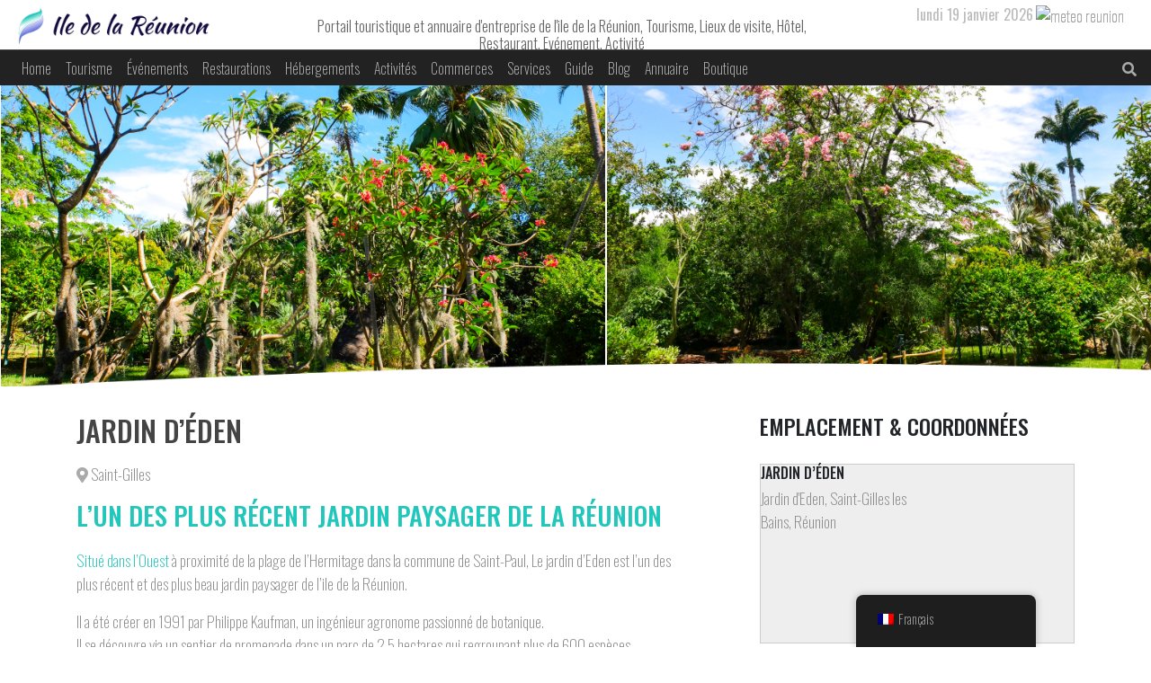

--- FILE ---
content_type: text/html; charset=UTF-8
request_url: https://ile-de-la-reunion.net/locations/jardin-deden/
body_size: 20828
content:
<!doctype html><html lang="fr-FR" prefix="og: http://ogp.me/ns#" >    <head><meta charset="UTF-8"><script>if(navigator.userAgent.match(/MSIE|Internet Explorer/i)||navigator.userAgent.match(/Trident\/7\..*?rv:11/i)){var href=document.location.href;if(!href.match(/[?&]nowprocket/)){if(href.indexOf("?")==-1){if(href.indexOf("#")==-1){document.location.href=href+"?nowprocket=1"}else{document.location.href=href.replace("#","?nowprocket=1#")}}else{if(href.indexOf("#")==-1){document.location.href=href+"&nowprocket=1"}else{document.location.href=href.replace("#","&nowprocket=1#")}}}}</script><script>(()=>{class RocketLazyLoadScripts{constructor(){this.v="1.2.6",this.triggerEvents=["keydown","mousedown","mousemove","touchmove","touchstart","touchend","wheel"],this.userEventHandler=this.t.bind(this),this.touchStartHandler=this.i.bind(this),this.touchMoveHandler=this.o.bind(this),this.touchEndHandler=this.h.bind(this),this.clickHandler=this.u.bind(this),this.interceptedClicks=[],this.interceptedClickListeners=[],this.l(this),window.addEventListener("pageshow",(t=>{this.persisted=t.persisted,this.everythingLoaded&&this.m()})),this.CSPIssue=sessionStorage.getItem("rocketCSPIssue"),document.addEventListener("securitypolicyviolation",(t=>{this.CSPIssue||"script-src-elem"!==t.violatedDirective||"data"!==t.blockedURI||(this.CSPIssue=!0,sessionStorage.setItem("rocketCSPIssue",!0))})),document.addEventListener("DOMContentLoaded",(()=>{this.k()})),this.delayedScripts={normal:[],async:[],defer:[]},this.trash=[],this.allJQueries=[]}p(t){document.hidden?t.t():(this.triggerEvents.forEach((e=>window.addEventListener(e,t.userEventHandler,{passive:!0}))),window.addEventListener("touchstart",t.touchStartHandler,{passive:!0}),window.addEventListener("mousedown",t.touchStartHandler),document.addEventListener("visibilitychange",t.userEventHandler))}_(){this.triggerEvents.forEach((t=>window.removeEventListener(t,this.userEventHandler,{passive:!0}))),document.removeEventListener("visibilitychange",this.userEventHandler)}i(t){"HTML"!==t.target.tagName&&(window.addEventListener("touchend",this.touchEndHandler),window.addEventListener("mouseup",this.touchEndHandler),window.addEventListener("touchmove",this.touchMoveHandler,{passive:!0}),window.addEventListener("mousemove",this.touchMoveHandler),t.target.addEventListener("click",this.clickHandler),this.L(t.target,!0),this.S(t.target,"onclick","rocket-onclick"),this.C())}o(t){window.removeEventListener("touchend",this.touchEndHandler),window.removeEventListener("mouseup",this.touchEndHandler),window.removeEventListener("touchmove",this.touchMoveHandler,{passive:!0}),window.removeEventListener("mousemove",this.touchMoveHandler),t.target.removeEventListener("click",this.clickHandler),this.L(t.target,!1),this.S(t.target,"rocket-onclick","onclick"),this.M()}h(){window.removeEventListener("touchend",this.touchEndHandler),window.removeEventListener("mouseup",this.touchEndHandler),window.removeEventListener("touchmove",this.touchMoveHandler,{passive:!0}),window.removeEventListener("mousemove",this.touchMoveHandler)}u(t){t.target.removeEventListener("click",this.clickHandler),this.L(t.target,!1),this.S(t.target,"rocket-onclick","onclick"),this.interceptedClicks.push(t),t.preventDefault(),t.stopPropagation(),t.stopImmediatePropagation(),this.M()}O(){window.removeEventListener("touchstart",this.touchStartHandler,{passive:!0}),window.removeEventListener("mousedown",this.touchStartHandler),this.interceptedClicks.forEach((t=>{t.target.dispatchEvent(new MouseEvent("click",{view:t.view,bubbles:!0,cancelable:!0}))}))}l(t){EventTarget.prototype.addEventListenerWPRocketBase=EventTarget.prototype.addEventListener,EventTarget.prototype.addEventListener=function(e,i,o){"click"!==e||t.windowLoaded||i===t.clickHandler||t.interceptedClickListeners.push({target:this,func:i,options:o}),(this||window).addEventListenerWPRocketBase(e,i,o)}}L(t,e){this.interceptedClickListeners.forEach((i=>{i.target===t&&(e?t.removeEventListener("click",i.func,i.options):t.addEventListener("click",i.func,i.options))})),t.parentNode!==document.documentElement&&this.L(t.parentNode,e)}D(){return new Promise((t=>{this.P?this.M=t:t()}))}C(){this.P=!0}M(){this.P=!1}S(t,e,i){t.hasAttribute&&t.hasAttribute(e)&&(event.target.setAttribute(i,event.target.getAttribute(e)),event.target.removeAttribute(e))}t(){this._(this),"loading"===document.readyState?document.addEventListener("DOMContentLoaded",this.R.bind(this)):this.R()}k(){let t=[];document.querySelectorAll("script[type=rocketlazyloadscript][data-rocket-src]").forEach((e=>{let i=e.getAttribute("data-rocket-src");if(i&&!i.startsWith("data:")){0===i.indexOf("//")&&(i=location.protocol+i);try{const o=new URL(i).origin;o!==location.origin&&t.push({src:o,crossOrigin:e.crossOrigin||"module"===e.getAttribute("data-rocket-type")})}catch(t){}}})),t=[...new Map(t.map((t=>[JSON.stringify(t),t]))).values()],this.T(t,"preconnect")}async R(){this.lastBreath=Date.now(),this.j(this),this.F(this),this.I(),this.W(),this.q(),await this.A(this.delayedScripts.normal),await this.A(this.delayedScripts.defer),await this.A(this.delayedScripts.async);try{await this.U(),await this.H(this),await this.J()}catch(t){console.error(t)}window.dispatchEvent(new Event("rocket-allScriptsLoaded")),this.everythingLoaded=!0,this.D().then((()=>{this.O()})),this.N()}W(){document.querySelectorAll("script[type=rocketlazyloadscript]").forEach((t=>{t.hasAttribute("data-rocket-src")?t.hasAttribute("async")&&!1!==t.async?this.delayedScripts.async.push(t):t.hasAttribute("defer")&&!1!==t.defer||"module"===t.getAttribute("data-rocket-type")?this.delayedScripts.defer.push(t):this.delayedScripts.normal.push(t):this.delayedScripts.normal.push(t)}))}async B(t){if(await this.G(),!0!==t.noModule||!("noModule"in HTMLScriptElement.prototype))return new Promise((e=>{let i;function o(){(i||t).setAttribute("data-rocket-status","executed"),e()}try{if(navigator.userAgent.indexOf("Firefox/")>0||""===navigator.vendor||this.CSPIssue)i=document.createElement("script"),[...t.attributes].forEach((t=>{let e=t.nodeName;"type"!==e&&("data-rocket-type"===e&&(e="type"),"data-rocket-src"===e&&(e="src"),i.setAttribute(e,t.nodeValue))})),t.text&&(i.text=t.text),i.hasAttribute("src")?(i.addEventListener("load",o),i.addEventListener("error",(function(){i.setAttribute("data-rocket-status","failed-network"),e()})),setTimeout((()=>{i.isConnected||e()}),1)):(i.text=t.text,o()),t.parentNode.replaceChild(i,t);else{const i=t.getAttribute("data-rocket-type"),s=t.getAttribute("data-rocket-src");i?(t.type=i,t.removeAttribute("data-rocket-type")):t.removeAttribute("type"),t.addEventListener("load",o),t.addEventListener("error",(i=>{this.CSPIssue&&i.target.src.startsWith("data:")?(console.log("WPRocket: data-uri blocked by CSP -> fallback"),t.removeAttribute("src"),this.B(t).then(e)):(t.setAttribute("data-rocket-status","failed-network"),e())})),s?(t.removeAttribute("data-rocket-src"),t.src=s):t.src="data:text/javascript;base64,"+window.btoa(unescape(encodeURIComponent(t.text)))}}catch(i){t.setAttribute("data-rocket-status","failed-transform"),e()}}));t.setAttribute("data-rocket-status","skipped")}async A(t){const e=t.shift();return e&&e.isConnected?(await this.B(e),this.A(t)):Promise.resolve()}q(){this.T([...this.delayedScripts.normal,...this.delayedScripts.defer,...this.delayedScripts.async],"preload")}T(t,e){var i=document.createDocumentFragment();t.forEach((t=>{const o=t.getAttribute&&t.getAttribute("data-rocket-src")||t.src;if(o&&!o.startsWith("data:")){const s=document.createElement("link");s.href=o,s.rel=e,"preconnect"!==e&&(s.as="script"),t.getAttribute&&"module"===t.getAttribute("data-rocket-type")&&(s.crossOrigin=!0),t.crossOrigin&&(s.crossOrigin=t.crossOrigin),t.integrity&&(s.integrity=t.integrity),i.appendChild(s),this.trash.push(s)}})),document.head.appendChild(i)}j(t){let e={};function i(i,o){return e[o].eventsToRewrite.indexOf(i)>=0&&!t.everythingLoaded?"rocket-"+i:i}function o(t,o){!function(t){e[t]||(e[t]={originalFunctions:{add:t.addEventListener,remove:t.removeEventListener},eventsToRewrite:[]},t.addEventListener=function(){arguments[0]=i(arguments[0],t),e[t].originalFunctions.add.apply(t,arguments)},t.removeEventListener=function(){arguments[0]=i(arguments[0],t),e[t].originalFunctions.remove.apply(t,arguments)})}(t),e[t].eventsToRewrite.push(o)}function s(e,i){let o=e[i];e[i]=null,Object.defineProperty(e,i,{get:()=>o||function(){},set(s){t.everythingLoaded?o=s:e["rocket"+i]=o=s}})}o(document,"DOMContentLoaded"),o(window,"DOMContentLoaded"),o(window,"load"),o(window,"pageshow"),o(document,"readystatechange"),s(document,"onreadystatechange"),s(window,"onload"),s(window,"onpageshow");try{Object.defineProperty(document,"readyState",{get:()=>t.rocketReadyState,set(e){t.rocketReadyState=e},configurable:!0}),document.readyState="loading"}catch(t){console.log("WPRocket DJE readyState conflict, bypassing")}}F(t){let e;function i(e){return t.everythingLoaded?e:e.split(" ").map((t=>"load"===t||0===t.indexOf("load.")?"rocket-jquery-load":t)).join(" ")}function o(o){function s(t){const e=o.fn[t];o.fn[t]=o.fn.init.prototype[t]=function(){return this[0]===window&&("string"==typeof arguments[0]||arguments[0]instanceof String?arguments[0]=i(arguments[0]):"object"==typeof arguments[0]&&Object.keys(arguments[0]).forEach((t=>{const e=arguments[0][t];delete arguments[0][t],arguments[0][i(t)]=e}))),e.apply(this,arguments),this}}o&&o.fn&&!t.allJQueries.includes(o)&&(o.fn.ready=o.fn.init.prototype.ready=function(e){return t.domReadyFired?e.bind(document)(o):document.addEventListener("rocket-DOMContentLoaded",(()=>e.bind(document)(o))),o([])},s("on"),s("one"),t.allJQueries.push(o)),e=o}o(window.jQuery),Object.defineProperty(window,"jQuery",{get:()=>e,set(t){o(t)}})}async H(t){const e=document.querySelector("script[data-webpack]");e&&(await async function(){return new Promise((t=>{e.addEventListener("load",t),e.addEventListener("error",t)}))}(),await t.K(),await t.H(t))}async U(){this.domReadyFired=!0;try{document.readyState="interactive"}catch(t){}await this.G(),document.dispatchEvent(new Event("rocket-readystatechange")),await this.G(),document.rocketonreadystatechange&&document.rocketonreadystatechange(),await this.G(),document.dispatchEvent(new Event("rocket-DOMContentLoaded")),await this.G(),window.dispatchEvent(new Event("rocket-DOMContentLoaded"))}async J(){try{document.readyState="complete"}catch(t){}await this.G(),document.dispatchEvent(new Event("rocket-readystatechange")),await this.G(),document.rocketonreadystatechange&&document.rocketonreadystatechange(),await this.G(),window.dispatchEvent(new Event("rocket-load")),await this.G(),window.rocketonload&&window.rocketonload(),await this.G(),this.allJQueries.forEach((t=>t(window).trigger("rocket-jquery-load"))),await this.G();const t=new Event("rocket-pageshow");t.persisted=this.persisted,window.dispatchEvent(t),await this.G(),window.rocketonpageshow&&window.rocketonpageshow({persisted:this.persisted}),this.windowLoaded=!0}m(){document.onreadystatechange&&document.onreadystatechange(),window.onload&&window.onload(),window.onpageshow&&window.onpageshow({persisted:this.persisted})}I(){const t=new Map;document.write=document.writeln=function(e){const i=document.currentScript;i||console.error("WPRocket unable to document.write this: "+e);const o=document.createRange(),s=i.parentElement;let n=t.get(i);void 0===n&&(n=i.nextSibling,t.set(i,n));const c=document.createDocumentFragment();o.setStart(c,0),c.appendChild(o.createContextualFragment(e)),s.insertBefore(c,n)}}async G(){Date.now()-this.lastBreath>45&&(await this.K(),this.lastBreath=Date.now())}async K(){return document.hidden?new Promise((t=>setTimeout(t))):new Promise((t=>requestAnimationFrame(t)))}N(){this.trash.forEach((t=>t.remove()))}static run(){const t=new RocketLazyLoadScripts;t.p(t)}}RocketLazyLoadScripts.run()})();</script> <meta name="viewport" content="width=device-width, initial-scale=1, shrink-to-fit=no">        <meta name="agd-partner-manual-verification" />        <meta name="ahrefs-site-verification" content="0b31bdaf20303822e1483d0fa8a5d253f5be79b6affa253f617fcea5d599a212">        <meta name="facebook-domain-verification" content="gqy5y9u74ra6j25ufc2a2sv3gok8er" />                <meta name="author" content="rund3v">                                                                 <link rel="apple-touch-icon" sizes="180x180" href="" >        <link rel="icon" sizes="32x32" type="image/png" href="" >        <link rel="icon" sizes="16x16" type="image/png" href="" >        <link rel="icon" href="" >                <meta name='robots' content='index, follow, max-image-preview:large, max-snippet:-1, max-video-preview:-1' />	<style>img:is([sizes="auto" i], [sizes^="auto," i]) { contain-intrinsic-size: 3000px 1500px }</style>			<title>Jardin d&#039;Éden - Ile de la Réunion</title><link rel="preload" data-rocket-preload as="image" href="https://ile-de-la-reunion.net/site/ile-de-la-reunion/img/banner-mask.png" fetchpriority="high">	<meta name="description" content="Situé dans l’Ouest à proximité de la plage de l&#039;Hermitagel, Le jardin d’Eden est l’un des plus beau de l&#039;ile de la Réunion" />		<meta property="og:locale" content="fr_FR" />	<meta property="og:type" content="article" />	<meta property="og:title" content="Jardin d&#039;Éden - Ile de la Réunion" />	<meta property="og:description" content="Situé dans l’Ouest à proximité de la plage de l&#039;Hermitagel, Le jardin d’Eden est l’un des plus beau de l&#039;ile de la Réunion" />	<meta property="og:url" content="https://ile-de-la-reunion.net/locations/jardin-deden/" />	<meta property="og:site_name" content="Ile de la Réunion" />	<meta property="article:publisher" content="https://facebook.com/idlr97460" />	<meta property="article:modified_time" content="2024-02-13T09:46:20+00:00" />	<meta property="og:image" content="https://ile-de-la-reunion.net/uploads/2020/05/eden1.jpg" />	<meta property="og:image:width" content="800" />	<meta property="og:image:height" content="500" />	<meta property="og:image:type" content="image/jpeg" />	<meta name="twitter:card" content="summary_large_image" />	<meta name="twitter:site" content="@idlr97460" />	<meta name="twitter:label1" content="Durée de lecture estimée" />	<meta name="twitter:data1" content="1 minute" /> <script type="application/ld+json" class="yoast-schema-graph">{"@context":"https://schema.org","@graph":[{"@type":"WebPage","@id":"https://ile-de-la-reunion.net/locations/jardin-deden/","url":"https://ile-de-la-reunion.net/locations/jardin-deden/","name":"Jardin d'Éden - Ile de la Réunion","isPartOf":{"@id":"https://ile-de-la-reunion.net/#website"},"primaryImageOfPage":{"@id":"https://ile-de-la-reunion.net/locations/jardin-deden/#primaryimage"},"image":{"@id":"https://ile-de-la-reunion.net/locations/jardin-deden/#primaryimage"},"thumbnailUrl":"https://ile-de-la-reunion.net/uploads/2020/05/eden1.jpg","datePublished":"2020-05-28T13:51:06+00:00","dateModified":"2024-02-13T09:46:20+00:00","description":"Situé dans l’Ouest à proximité de la plage de l'Hermitagel, Le jardin d’Eden est l’un des plus beau de l'ile de la Réunion","breadcrumb":{"@id":"https://ile-de-la-reunion.net/locations/jardin-deden/#breadcrumb"},"inLanguage":"fr-FR","potentialAction":[{"@type":"ReadAction","target":["https://ile-de-la-reunion.net/locations/jardin-deden/"]}]},{"@type":"ImageObject","inLanguage":"fr-FR","@id":"https://ile-de-la-reunion.net/locations/jardin-deden/#primaryimage","url":"https://ile-de-la-reunion.net/uploads/2020/05/eden1.jpg","contentUrl":"https://ile-de-la-reunion.net/uploads/2020/05/eden1.jpg","width":800,"height":500,"caption":"jardin eden"},{"@type":"BreadcrumbList","@id":"https://ile-de-la-reunion.net/locations/jardin-deden/#breadcrumb","itemListElement":[{"@type":"ListItem","position":1,"name":"Home","item":"https://ile-de-la-reunion.net/locations/"},{"@type":"ListItem","position":2,"name":"Jardin d&#8217;Éden"}]},{"@type":"WebSite","@id":"https://ile-de-la-reunion.net/#website","url":"https://ile-de-la-reunion.net/","name":"Ile de la Réunion","description":"Portail touristique et annuaire d&#039;entreprise de l&#039;ile de la Réunion, Tourisme, Lieux de visite, Hôtel, Restaurant, Evénement, Activité","potentialAction":[{"@type":"SearchAction","target":{"@type":"EntryPoint","urlTemplate":"https://ile-de-la-reunion.net/?s={search_term_string}"},"query-input":{"@type":"PropertyValueSpecification","valueRequired":true,"valueName":"search_term_string"}}],"inLanguage":"fr-FR"}]}</script> <link rel="alternate" type="application/rss+xml" title="Ile de la Réunion &raquo; Jardin d&#8217;Éden Flux des commentaires" href="https://ile-de-la-reunion.net/locations/jardin-deden/feed/" /><link rel='stylesheet' href='https://ile-de-la-reunion.net/apps/a-z-listing/css/a-z-listing-default.css' type='text/css' media='all' /><link rel='stylesheet' href='https://ile-de-la-reunion.net/apps/stripe-payments/public/assets/css/public.css' type='text/css' media='all' /><link rel='stylesheet' href='https://ile-de-la-reunion.net/apps/woocommerce/assets/css/woocommerce-layout.css' type='text/css' media='all' /><link rel='stylesheet' href='https://ile-de-la-reunion.net/apps/woocommerce/assets/css/woocommerce-smallscreen.css' type='text/css' media='only screen and (max-width: 768px)' /><link rel='stylesheet' href='https://ile-de-la-reunion.net/apps/woocommerce/assets/css/woocommerce.css' type='text/css' media='all' /><style id='woocommerce-inline-inline-css' type='text/css'>.woocommerce form .form-row .required { visibility: visible; }</style><link rel='stylesheet' href='https://ile-de-la-reunion.net/apps/translatepress-multilingual/assets/css/trp-floater-language-switcher.css' type='text/css' media='all' /><link rel='stylesheet' href='https://ile-de-la-reunion.net/apps/translatepress-multilingual/assets/css/trp-language-switcher.css' type='text/css' media='all' /><link rel='stylesheet' href='https://ile-de-la-reunion.net/apps/woocommerce/assets/css/brands.css' type='text/css' media='all' /><link rel='stylesheet' href='https://ile-de-la-reunion.net/site/ile-de-la-reunion/skin.css' type='text/css' media='all' /><link rel='stylesheet' href='https://fonts.googleapis.com/css2?family=Oswald%3Awght%40200%3B300%3B400%3B500%3B600%3B700&#038;display=swap%22+rel%3D%22stylesheet' type='text/css' media='all' /><link rel='stylesheet' href='https://stackpath.bootstrapcdn.com/bootstrap/4.1.1/css/bootstrap.min.css' type='text/css' media='all' /><link rel='stylesheet' href='https://ile-de-la-reunion.net/site/ile-de-la-reunion/css/css/all.min.css' type='text/css' media='all' /><link rel='stylesheet' href='https://ile-de-la-reunion.net/includes/css/dashicons.min.css' type='text/css' media='all' /><link rel='stylesheet' href='https://ile-de-la-reunion.net/apps/a-z-listing/css/a-z-listing-default.css' type='text/css' media='all' /><link rel='stylesheet' href='https://ile-de-la-reunion.net/apps/add-to-any/addtoany.min.css' type='text/css' media='all' /> <script type="rocketlazyloadscript" data-minify="1" data-rocket-type="text/javascript" defer data-rocket-src="https://ile-de-la-reunion.net/html/cache/min/1/wp-content/plugins/wp-hide-security-enhancer/assets/js/devtools-detect.js?ver=1713782580" id="devtools-detect-js"></script> <script type="rocketlazyloadscript" data-rocket-type="text/javascript" id="addtoany-core-js-before">
/* <![CDATA[ */
window.a2a_config=window.a2a_config||{};a2a_config.callbacks=[];a2a_config.overlays=[];a2a_config.templates={};a2a_localize = {
	Share: "Partager",
	Save: "Enregistrer",
	Subscribe: "S'abonner",
	Email: "E-mail",
	Bookmark: "Signet",
	ShowAll: "Montrer tout",
	ShowLess: "Montrer moins",
	FindServices: "Trouver des service(s)",
	FindAnyServiceToAddTo: "Trouver instantan&eacute;ment des services &agrave; ajouter &agrave;",
	PoweredBy: "Propuls&eacute; par",
	ShareViaEmail: "Partager par e-mail",
	SubscribeViaEmail: "S’abonner par e-mail",
	BookmarkInYourBrowser: "Ajouter un signet dans votre navigateur",
	BookmarkInstructions: "Appuyez sur Ctrl+D ou \u2318+D pour mettre cette page en signet",
	AddToYourFavorites: "Ajouter &agrave; vos favoris",
	SendFromWebOrProgram: "Envoyer depuis n’importe quelle adresse e-mail ou logiciel e-mail",
	EmailProgram: "Programme d’e-mail",
	More: "Plus&#8230;",
	ThanksForSharing: "Merci de partager !",
	ThanksForFollowing: "Merci de nous suivre !"
};
/* ]]> */
</script> <script type="rocketlazyloadscript" data-rocket-type="text/javascript" defer defer data-rocket-src="https://static.addtoany.com/menu/page.js" id="addtoany-core-js"></script> <script type="rocketlazyloadscript" data-rocket-type="text/javascript" defer data-rocket-src="https://ile-de-la-reunion.net/includes/js/jquery/jquery.min.js" id="jquery-core-js"></script> <script type="rocketlazyloadscript" data-rocket-type="text/javascript" defer data-rocket-src="https://ile-de-la-reunion.net/includes/js/jquery/jquery-migrate.min.js" id="jquery-migrate-js"></script> <script type="rocketlazyloadscript" data-rocket-type="text/javascript" defer defer data-rocket-src="https://ile-de-la-reunion.net/apps/add-to-any/addtoany.min.js" id="addtoany-jquery-js"></script> <script type="rocketlazyloadscript" data-rocket-type="text/javascript" defer data-rocket-src="https://ile-de-la-reunion.net/apps/woocommerce/assets/js/jquery-blockui/jquery.blockUI.min.js" id="jquery-blockui-js" defer="defer" data-wp-strategy="defer"></script> <script type="text/javascript" id="wc-add-to-cart-js-extra">
/* <![CDATA[ */
var wc_add_to_cart_params = {"ajax_url":"\/dev_admin\/admin-ajax.php","wc_ajax_url":"\/?wc-ajax=%%endpoint%%","i18n_view_cart":"Voir le panier","cart_url":"https:\/\/ile-de-la-reunion.net\/cart\/","is_cart":"","cart_redirect_after_add":"yes"};
/* ]]> */
</script> <script type="rocketlazyloadscript" data-rocket-type="text/javascript" defer data-rocket-src="https://ile-de-la-reunion.net/apps/woocommerce/assets/js/frontend/add-to-cart.min.js" id="wc-add-to-cart-js" defer="defer" data-wp-strategy="defer"></script> <script type="rocketlazyloadscript" data-rocket-type="text/javascript" defer data-rocket-src="https://ile-de-la-reunion.net/apps/woocommerce/assets/js/js-cookie/js.cookie.min.js" id="js-cookie-js" defer="defer" data-wp-strategy="defer"></script> <script type="text/javascript" id="woocommerce-js-extra">
/* <![CDATA[ */
var woocommerce_params = {"ajax_url":"\/dev_admin\/admin-ajax.php","wc_ajax_url":"\/?wc-ajax=%%endpoint%%"};
/* ]]> */
</script> <script type="rocketlazyloadscript" data-rocket-type="text/javascript" defer data-rocket-src="https://ile-de-la-reunion.net/apps/woocommerce/assets/js/frontend/woocommerce.min.js" id="woocommerce-js" defer="defer" data-wp-strategy="defer"></script> <script type="rocketlazyloadscript" data-minify="1" data-rocket-type="text/javascript" defer data-rocket-src="https://ile-de-la-reunion.net/html/cache/min/1/wp-content/plugins/translatepress-multilingual/assets/js/trp-frontend-compatibility.js?ver=1713782580" id="trp-frontend-compatibility-js"></script> <link rel="https://api.w.org/" href="https://ile-de-la-reunion.net/wp-json/" /><style type="text/css" media="screen">	.g { margin:0px; padding:0px; overflow:hidden; line-height:1; zoom:1; }	.g img { height:auto; }	.g-col { position:relative; float:left; }	.g-col:first-child { margin-left: 0; }	.g-col:last-child { margin-right: 0; }	@media only screen and (max-width: 480px) {		.g-col, .g-dyn, .g-single { width:100%; margin-left:0; margin-right:0; }	}</style><link rel="alternate" hreflang="fr-FR" href="https://ile-de-la-reunion.net/locations/jardin-deden/"/><link rel="alternate" hreflang="en-US" href="https://ile-de-la-reunion.net/en/locations/jardin-deden/"/><link rel="alternate" hreflang="es-ES" href="https://ile-de-la-reunion.net/es/locations/jardin-deden/"/><link rel="alternate" hreflang="de-DE" href="https://ile-de-la-reunion.net/de/locations/jardin-deden/"/><link rel="alternate" hreflang="pt-PT" href="https://ile-de-la-reunion.net/pt/locations/jardin-deden/"/><link rel="alternate" hreflang="it-IT" href="https://ile-de-la-reunion.net/it/locations/jardin-deden/"/><link rel="alternate" hreflang="nl-NL" href="https://ile-de-la-reunion.net/nl/locations/jardin-deden/"/><link rel="alternate" hreflang="sv-SE" href="https://ile-de-la-reunion.net/sv/locations/jardin-deden/"/><link rel="alternate" hreflang="el" href="https://ile-de-la-reunion.net/el/locations/jardin-deden/"/><link rel="alternate" hreflang="ro-RO" href="https://ile-de-la-reunion.net/ro/locations/jardin-deden/"/><link rel="alternate" hreflang="hu-HU" href="https://ile-de-la-reunion.net/hu/locations/jardin-deden/"/><link rel="alternate" hreflang="ru-RU" href="https://ile-de-la-reunion.net/ru/locations/jardin-deden/"/><link rel="alternate" hreflang="tr-TR" href="https://ile-de-la-reunion.net/tr/locations/jardin-deden/"/><link rel="alternate" hreflang="hi-IN" href="https://ile-de-la-reunion.net/hi/locations/jardin-deden/"/><link rel="alternate" hreflang="zh-CN" href="https://ile-de-la-reunion.net/zh/locations/jardin-deden/"/><link rel="alternate" hreflang="ja" href="https://ile-de-la-reunion.net/ja/locations/jardin-deden/"/><link rel="alternate" hreflang="fr" href="https://ile-de-la-reunion.net/locations/jardin-deden/"/><link rel="alternate" hreflang="en" href="https://ile-de-la-reunion.net/en/locations/jardin-deden/"/><link rel="alternate" hreflang="es" href="https://ile-de-la-reunion.net/es/locations/jardin-deden/"/><link rel="alternate" hreflang="de" href="https://ile-de-la-reunion.net/de/locations/jardin-deden/"/><link rel="alternate" hreflang="pt" href="https://ile-de-la-reunion.net/pt/locations/jardin-deden/"/><link rel="alternate" hreflang="it" href="https://ile-de-la-reunion.net/it/locations/jardin-deden/"/><link rel="alternate" hreflang="nl" href="https://ile-de-la-reunion.net/nl/locations/jardin-deden/"/><link rel="alternate" hreflang="sv" href="https://ile-de-la-reunion.net/sv/locations/jardin-deden/"/><link rel="alternate" hreflang="ro" href="https://ile-de-la-reunion.net/ro/locations/jardin-deden/"/><link rel="alternate" hreflang="hu" href="https://ile-de-la-reunion.net/hu/locations/jardin-deden/"/><link rel="alternate" hreflang="ru" href="https://ile-de-la-reunion.net/ru/locations/jardin-deden/"/><link rel="alternate" hreflang="tr" href="https://ile-de-la-reunion.net/tr/locations/jardin-deden/"/><link rel="alternate" hreflang="hi" href="https://ile-de-la-reunion.net/hi/locations/jardin-deden/"/><link rel="alternate" hreflang="zh" href="https://ile-de-la-reunion.net/zh/locations/jardin-deden/"/>	<noscript><style>.woocommerce-product-gallery{ opacity: 1 !important; }</style></noscript>	<style class='wp-fonts-local' type='text/css'>@font-face{font-family:Inter;font-style:normal;font-weight:300 900;font-display:fallback;src:url('https://ile-de-la-reunion.net/apps/woocommerce/assets/fonts/Inter-VariableFont_slnt,wght.woff2') format('woff2');font-stretch:normal;}@font-face{font-family:Cardo;font-style:normal;font-weight:400;font-display:fallback;src:url('https://ile-de-la-reunion.net/apps/woocommerce/assets/fonts/cardo_normal_400.woff2') format('woff2');}</style><link rel="icon" href="https://ile-de-la-reunion.net/uploads/2020/05/cropped-favicon-32x32.png" sizes="32x32" /><link rel="icon" href="https://ile-de-la-reunion.net/uploads/2020/05/cropped-favicon-192x192.png" sizes="192x192" /><link rel="apple-touch-icon" href="https://ile-de-la-reunion.net/uploads/2020/05/cropped-favicon-180x180.png" /><meta name="msapplication-TileImage" content="https://ile-de-la-reunion.net/uploads/2020/05/cropped-favicon-270x270.png" /> <script type="rocketlazyloadscript"> 
            let selectedMenu = "locations";
            let archive = null; 
        </script> <script type="rocketlazyloadscript">(function(w,d,s,l,i){w[l]=w[l]||[];w[l].push({'gtm.start':
        new Date().getTime(),event:'gtm.js'});var f=d.getElementsByTagName(s)[0],
        j=d.createElement(s),dl=l!='dataLayer'?'&l='+l:'';j.async=true;j.src=
        'https://www.googletagmanager.com/gtm.js?id='+i+dl;f.parentNode.insertBefore(j,f);
        })(window,document,'script','dataLayer','GTM-NLK528N');</script> <script type="rocketlazyloadscript" async data-rocket-src="https://www.googletagmanager.com/gtag/js?id=UA-3473082-30"></script> <script type="rocketlazyloadscript">
        window.dataLayer = window.dataLayer || [];
        function gtag(){dataLayer.push(arguments);}
        gtag('js', new Date());
        gtag('config', 'UA-3473082-30');
        </script> <div style="clear: both;  margin-bottom: 10px;"> <script type="rocketlazyloadscript" data-ad-client="ca-pub-9895200841640418" async data-rocket-src="https://pagead2.googlesyndication.com/pagead/js/adsbygoogle.js"></script> </div> <script type="rocketlazyloadscript" async data-rocket-src="https://www.googletagmanager.com/gtag/js?id=AW-1045098489"></script> <script type="rocketlazyloadscript">
        window.dataLayer = window.dataLayer || [];
        function gtag(){dataLayer.push(arguments);}
        gtag('js', new Date());
        gtag('config', 'AW-1045098489');
        </script> <script type="rocketlazyloadscript">
        gtag('event', 'conversion', {'send_to': 'AW-1045098489/OULgCL_n-tgBEPnfq_ID'});
        </script> <script type="rocketlazyloadscript" id="mcjs">!function(c,h,i,m,p){m=c.createElement(h),p=c.getElementsByTagName(h)[0],m.async=1,m.src=i,p.parentNode.insertBefore(m,p)}(document,"script","https://chimpstatic.com/mcjs-connected/js/users/a2b6e969a980fb71b23a5ed6b/9e0eab6d16c8b900c35491bba.js");</script> <script type="rocketlazyloadscript">
            (function(h,o,t,j,a,r){
                h.hj=h.hj||function(){(h.hj.q=h.hj.q||[]).push(arguments)};
                h._hjSettings={hjid:2151199,hjsv:6};
                a=o.getElementsByTagName('head')[0];
                r=o.createElement('script');r.async=1;
                r.src=t+h._hjSettings.hjid+j+h._hjSettings.hjsv;
                a.appendChild(r);
            })(window,document,'https://static.hotjar.com/c/hotjar-','.js?sv=');
        </script> <meta name="facebook-domain-verification" content="cp26unm66kj644nfpmafbenixf2ksr" /> <script type="rocketlazyloadscript">
        !function(f,b,e,v,n,t,s)
        {if(f.fbq)return;n=f.fbq=function(){n.callMethod?
        n.callMethod.apply(n,arguments):n.queue.push(arguments)};
        if(!f._fbq)f._fbq=n;n.push=n;n.loaded=!0;n.version='2.0';
        n.queue=[];t=b.createElement(e);t.async=!0;
        t.src=v;s=b.getElementsByTagName(e)[0];
        s.parentNode.insertBefore(t,s)}(window, document,'script',
        'https://connect.facebook.net/en_US/fbevents.js');
        fbq('init', '215373967782682');
        fbq('track', 'PageView');
        </script> <noscript><img height="1" width="1" style="display:none"        src="https://www.facebook.com/tr?id=215373967782682&ev=PageView&noscript=1"        /></noscript>        		          <style id="rocket-lazyrender-inline-css">[data-wpr-lazyrender] {content-visibility: auto;}</style></head>    <body class="locations-template-default single single-locations postid-1041 theme-iledelareunion woocommerce-no-js translatepress-fr_FR" >                        <noscript><iframe src="https://www.googletagmanager.com/ns.html?id=GTM-NLK528N"        height="0" width="0" style="display:none;visibility:hidden"></iframe></noscript> <script type="application/ld+json">
            {
            "@context" : "http://schema.org",
            "@type" : "Organization",
            "name" : "Ile de la Réunion",
            "url" : "https://ile-de-la-reunion.net",
            "sameAs" : [
            "https://twitter.com/idlr97460",
            "https://www.facebook.com/idlr97460",
            "https://www.instagram.com/idlr97460", 
            "https://www.pinterest.fr/idlr97460"
            ]        
            }
        </script> <main  role="main">            <header >                 <div  id="lightBox"></div> <script type="rocketlazyloadscript"> let business = false; </script> <div  id="header">                <div class="row headerLogo">            <div class="col-xl-3 col-md-6 col-9" id="logo">                <a href="https://ile-de-la-reunion.net"><img src="https://ile-de-la-reunion.net/site/ile-de-la-reunion/img/logo.png" width="300px" alt="logo-ile-de-la-reunion.net"/></a>            </div>            <div class="col-xl-6" id="slogan">                    <h6>Portail touristique et annuaire d&#039;entreprise de l&#039;ile de la Réunion, Tourisme, Lieux de visite, Hôtel, Restaurant, Evénement, Activité</h6>            </div>            <div class="col-xl-3 col-md-6 col-3 meteo">               <a href="https://ile-de-la-reunion.net/meteo-de-la-reunion/"> <span id="day-date"><strong>lundi 19 janvier 2026</strong></span> <img  id="icon-weather" src="" alt="meteo reunion"> <span id="temp"><strong id="temp-weather"> </strong></span> </a>            </div>        </div>                         <nav class="navbar navbar-expand-md  navbar-color">                        <button class="navbar-toggler" type="button" data-toggle="collapse" data-target="#navbarCollapse" aria-controls="navbarCollapse" aria-expanded="false" aria-label="Toggle navigation">                <span class="navbar-toggler-icon"><i class="fas fa-bars" style="color:#888; font-size:28px;" aria-hidden="true"></i></span>            </button>                                    <div class="collapse navbar-collapse" id="navbarCollapse">                                <div class="menu-top-menu-container"><ul id="menu-top-menu" class="navbar-nav mr-auto navbar-center"><li id="menu-item-69" class="menu-item menu-item-type-post_type menu-item-object-page menu-item-home menu-item-has-children menu-item-69"><a href="https://ile-de-la-reunion.net/">Home</a><ul class="sub-menu">	<li id="menu-item-307" class="menu-item menu-item-type-post_type menu-item-object-page menu-item-307"><a href="https://ile-de-la-reunion.net/histoire-de-lile-de-la-reunion/">Histoire</a></li>	<li id="menu-item-1015" class="menu-item menu-item-type-post_type menu-item-object-page menu-item-1015"><a href="https://ile-de-la-reunion.net/geographie-de-lile-de-la-reunion/">Géographie</a></li>	<li id="menu-item-287" class="menu-item menu-item-type-post_type menu-item-object-page menu-item-287"><a href="https://ile-de-la-reunion.net/top-visites-a-lile-de-la-reunion/">Top Visites</a></li>	<li id="menu-item-1014" class="menu-item menu-item-type-post_type menu-item-object-page menu-item-1014"><a href="https://ile-de-la-reunion.net/aeroports-de-la-reunion/">Aéroports</a></li>	<li id="menu-item-1928" class="menu-item menu-item-type-post_type menu-item-object-page menu-item-1928"><a href="https://ile-de-la-reunion.net/news/">News</a></li>	<li id="menu-item-1983" class="menu-item menu-item-type-post_type menu-item-object-page menu-item-1983"><a href="https://ile-de-la-reunion.net/dernieres-publications/">Publications</a></li></ul></li><li id="menu-item-68" class="menu-item menu-item-type-post_type menu-item-object-page menu-item-has-children menu-item-68"><a href="https://ile-de-la-reunion.net/le-tourisme-a-lile-de-la-reunion/">Tourisme</a><ul class="sub-menu">	<li id="menu-item-335" class="menu-item menu-item-type-taxonomy menu-item-object-category menu-item-335"><a href="https://ile-de-la-reunion.net/category/visites-a-la-reunion/">Visites de la Réunion</a></li>	<li id="menu-item-480" class="menu-item menu-item-type-post_type menu-item-object-page menu-item-480"><a href="https://ile-de-la-reunion.net/fruits-de-lile-de-la-reunion/">Fruits de la Réunion</a></li>	<li id="menu-item-2016" class="menu-item menu-item-type-post_type menu-item-object-page menu-item-2016"><a href="https://ile-de-la-reunion.net/les-fleurs-de-lile-de-la-reunion/">Fleurs de la Réunion</a></li>	<li id="menu-item-479" class="menu-item menu-item-type-post_type menu-item-object-page menu-item-479"><a href="https://ile-de-la-reunion.net/plats-de-lile-de-la-reunion/">Plats de la Réunion</a></li>	<li id="menu-item-4838" class="menu-item menu-item-type-taxonomy menu-item-object-category menu-item-4838"><a href="https://ile-de-la-reunion.net/category/villes-a-la-reunion/">Villes de la Réunion</a></li>	<li id="menu-item-113" class="menu-item menu-item-type-taxonomy menu-item-object-category current-locations-ancestor current-menu-parent current-locations-parent menu-item-113"><a href="https://ile-de-la-reunion.net/category/jardin-a-la-reunion/">Jardins de la Réunion</a></li>	<li id="menu-item-72" class="menu-item menu-item-type-taxonomy menu-item-object-category menu-item-72"><a href="https://ile-de-la-reunion.net/category/parcs-a-la-reunion/">Parcs de la Réunion</a></li>	<li id="menu-item-3374" class="menu-item menu-item-type-post_type menu-item-object-page menu-item-3374"><a href="https://ile-de-la-reunion.net/meteo-de-la-reunion/">Météo de la Réunion</a></li>	<li id="menu-item-3255" class="menu-item menu-item-type-post_type menu-item-object-page menu-item-3255"><a href="https://ile-de-la-reunion.net/radios-de-la-reunion/">Radios de la Réunion</a></li>	<li id="menu-item-2590" class="menu-item menu-item-type-post_type menu-item-object-page menu-item-2590"><a href="https://ile-de-la-reunion.net/le-tourisme-a-lile-de-la-reunion/videos-de-la-reunion/">Vidéos de la Réunion</a></li></ul></li><li id="menu-item-294" class="menu-item menu-item-type-post_type menu-item-object-page menu-item-has-children menu-item-294"><a href="https://ile-de-la-reunion.net/evenements-a-lile-de-la-reunion/">Événements</a><ul class="sub-menu">	<li id="menu-item-125" class="menu-item menu-item-type-taxonomy menu-item-object-category menu-item-125"><a href="https://ile-de-la-reunion.net/category/fete-a-la-reunion/">Fêtes à la Réunion</a></li>	<li id="menu-item-123" class="menu-item menu-item-type-taxonomy menu-item-object-category menu-item-123"><a href="https://ile-de-la-reunion.net/category/concert-a-la-reunion/">Concerts à la Réunion</a></li>	<li id="menu-item-124" class="menu-item menu-item-type-taxonomy menu-item-object-category menu-item-124"><a href="https://ile-de-la-reunion.net/category/festival-a-la-reunion/">Festivals à la Réunion</a></li>	<li id="menu-item-126" class="menu-item menu-item-type-taxonomy menu-item-object-category menu-item-126"><a href="https://ile-de-la-reunion.net/category/foire-a-la-reunion/">Foires à la Réunion</a></li>	<li id="menu-item-127" class="menu-item menu-item-type-taxonomy menu-item-object-category menu-item-127"><a href="https://ile-de-la-reunion.net/category/spectacle-a-la-reunion/">Spectacles à la Réunion</a></li>	<li id="menu-item-2674" class="menu-item menu-item-type-taxonomy menu-item-object-category menu-item-2674"><a href="https://ile-de-la-reunion.net/category/sportif/">Evénements Sportifs à la Réunion</a></li></ul></li><li id="menu-item-295" class="menu-item menu-item-type-post_type menu-item-object-page menu-item-has-children menu-item-295"><a href="https://ile-de-la-reunion.net/restaurations-a-lile-de-la-reunion/">Restaurations</a><ul class="sub-menu">	<li id="menu-item-136" class="menu-item menu-item-type-taxonomy menu-item-object-category menu-item-136"><a href="https://ile-de-la-reunion.net/category/restaurations-a-la-reunion/restaurant/">Restaurants</a></li>	<li id="menu-item-135" class="menu-item menu-item-type-taxonomy menu-item-object-category menu-item-135"><a href="https://ile-de-la-reunion.net/category/restaurations-a-la-reunion/pizzeria/">Pizzerias</a></li>	<li id="menu-item-133" class="menu-item menu-item-type-taxonomy menu-item-object-category menu-item-133"><a href="https://ile-de-la-reunion.net/category/restaurations-a-la-reunion/bar/">Bar &#038; Pub</a></li>	<li id="menu-item-134" class="menu-item menu-item-type-taxonomy menu-item-object-category menu-item-134"><a href="https://ile-de-la-reunion.net/category/restaurations-a-la-reunion/fast-food/">Fast-Foods</a></li>	<li id="menu-item-2943" class="menu-item menu-item-type-taxonomy menu-item-object-category menu-item-2943"><a href="https://ile-de-la-reunion.net/category/restaurations-a-la-reunion/camion-bar/">Camions Bar</a></li></ul></li><li id="menu-item-296" class="menu-item menu-item-type-post_type menu-item-object-page menu-item-has-children menu-item-296"><a href="https://ile-de-la-reunion.net/hebergements-a-lile-de-la-reunion/">Hébergements</a><ul class="sub-menu">	<li id="menu-item-140" class="menu-item menu-item-type-taxonomy menu-item-object-category menu-item-140"><a href="https://ile-de-la-reunion.net/category/hebergements-a-la-reunion/hotel/">Hotêls</a></li>	<li id="menu-item-138" class="menu-item menu-item-type-taxonomy menu-item-object-category menu-item-138"><a href="https://ile-de-la-reunion.net/category/hebergements-a-la-reunion/chambre-dhote/">Chambres d&#8217;hôtes</a></li>	<li id="menu-item-139" class="menu-item menu-item-type-taxonomy menu-item-object-category menu-item-139"><a href="https://ile-de-la-reunion.net/category/hebergements-a-la-reunion/gite/">Gîtes</a></li>	<li id="menu-item-144" class="menu-item menu-item-type-taxonomy menu-item-object-category menu-item-144"><a href="https://ile-de-la-reunion.net/category/hebergements-a-la-reunion/camping/">Campings</a></li></ul></li><li id="menu-item-297" class="menu-item menu-item-type-post_type menu-item-object-page menu-item-has-children menu-item-297"><a href="https://ile-de-la-reunion.net/activites-a-lile-de-la-reunion/">Activités</a><ul class="sub-menu">	<li id="menu-item-1304" class="menu-item menu-item-type-post_type menu-item-object-page menu-item-1304"><a href="https://ile-de-la-reunion.net/liste-des-activites-a-lile-de-la-reunion/">Catégories</a></li>	<li id="menu-item-1302" class="menu-item menu-item-type-taxonomy menu-item-object-category menu-item-1302"><a href="https://ile-de-la-reunion.net/category/toutes-les-activites-a-la-reunion/">Toutes</a></li></ul></li><li id="menu-item-299" class="menu-item menu-item-type-post_type menu-item-object-page menu-item-has-children menu-item-299"><a href="https://ile-de-la-reunion.net/commerces-a-lile-de-la-reunion/">Commerces</a><ul class="sub-menu">	<li id="menu-item-1379" class="menu-item menu-item-type-post_type menu-item-object-page menu-item-1379"><a href="https://ile-de-la-reunion.net/liste-des-commerces-a-lile-de-la-reunion/">Catégories</a></li>	<li id="menu-item-1380" class="menu-item menu-item-type-taxonomy menu-item-object-category menu-item-1380"><a href="https://ile-de-la-reunion.net/category/touts-les-commerces-a-la-reunion/">Touts</a></li></ul></li><li id="menu-item-298" class="menu-item menu-item-type-post_type menu-item-object-page menu-item-has-children menu-item-298"><a href="https://ile-de-la-reunion.net/services-a-lile-de-la-reunion/">Services</a><ul class="sub-menu">	<li id="menu-item-1411" class="menu-item menu-item-type-post_type menu-item-object-page menu-item-1411"><a href="https://ile-de-la-reunion.net/liste-des-services-a-lile-de-la-reunion/">Catégories</a></li>	<li id="menu-item-1410" class="menu-item menu-item-type-taxonomy menu-item-object-category menu-item-1410"><a href="https://ile-de-la-reunion.net/category/entreprises-de-services-a-la-reunion/">Touts</a></li></ul></li><li id="menu-item-4437" class="menu-item menu-item-type-post_type menu-item-object-post menu-item-4437"><a href="https://ile-de-la-reunion.net/guide-reunion/">Guide</a></li><li id="menu-item-96" class="menu-item menu-item-type-post_type menu-item-object-page current_page_parent menu-item-96"><a href="https://ile-de-la-reunion.net/blog-sur-la-reunion/">Blog</a></li><li id="menu-item-2004" class="menu-item menu-item-type-post_type menu-item-object-page menu-item-2004"><a href="https://ile-de-la-reunion.net/annuaire-dentreprises-de-lile-de-la-reunion/">Annuaire</a></li><li id="menu-item-4331" class="menu-item menu-item-type-post_type menu-item-object-page menu-item-4331"><a href="https://ile-de-la-reunion.net/shop/">Boutique</a></li></ul></div>                            </div>                             <a href="https://ile-de-la-reunion.net/find" > <i class="fas fa-search"></i></a>              </nav>                           </div></header>                <div  class="main-content"><div id="banner-item-category" >                      <img src="https://ile-de-la-reunion.net/uploads/2020/05/eden1.jpg" alt="Jardin d&#8217;Éden">                      <img src="https://ile-de-la-reunion.net/uploads/2020/05/jar-eden-4.jpg" alt="Jardin d&#8217;Éden">                      <img src="https://ile-de-la-reunion.net/uploads/2020/05/eden2.jpg" alt="Jardin d&#8217;Éden">                      <img src="https://ile-de-la-reunion.net/uploads/2020/05/jardin-d-eden-x-1024x683.jpg" alt="Jardin d&#8217;Éden">                      <img src="https://ile-de-la-reunion.net/uploads/2020/05/ja1.jpg" alt="Jardin d&#8217;Éden">                      <img src="https://ile-de-la-reunion.net/uploads/2020/05/ja3.jpg" alt="Jardin d&#8217;Éden">            <img fetchpriority="high" id="banner-mask" src="https://ile-de-la-reunion.net/site/ile-de-la-reunion/img/banner-mask.png" alt="mask">      </div><div  class="container corps">    <div class="row">        <div class="col-md-8">                                            <h1>Jardin d&#8217;Éden</h1>                    <p><i class="fas fa-map-marker-alt"></i> Saint-Gilles</p>                    <h2 class="single-category-subtitle">L’un des plus récent jardin paysager de la Réunion</h2>                                       <div class="row">                        <div class="col-lg-11">                            <div class="single-post"><div><p><a href="https://ile-de-la-reunion.net/decouvrir-et-visiter-la-reunion/#11">Situé dans l’Ouest</a> à proximité de la plage de l&#8217;Hermitage dans la commune de Saint-Paul, Le jardin d’Eden est l’un des plus récent et des plus beau jardin paysager de l’ile de la Réunion.</p><p class="p1"></p><p>Il a été créer en 1991 par Philippe Kaufman, un ingénieur agronome passionné de botanique.<br />Il se découvre via un sentier de promenade dans un parc de 2,5 hectares qui regroupant plus de 600 espèces.<br /><a href="https://www.jardindeden.re/">Le Jardin d&#8217;Eden est une promenade à découvrir en famille.</a></p><p class="p1"></p><p>Pour plus de <a href="https://ile-de-la-reunion.net/category/jardin-a-la-reunion/">jardins à la Réunion</a> consulter notre carte interactive.</p></div><div></div></div>                            <br>                                                        <br>                                                                                    <h4>Gallerie Photo</h4>                            <div class="item-gallery">                                       <div class="col-sm-12 col-12">                                    <div class="row">                                              <div class="col-sm-4 col-4">          <a href="#">              <img                   src="https://ile-de-la-reunion.net/uploads/2020/05/eden1-300x200.jpg"                   url="https://ile-de-la-reunion.net/uploads/2020/05/eden1.jpg"                   alt="Jardin d&#8217;Éden"                   class="item-gallery"                   onclick="openLightBox(this)"              />          </a>      </div>                                                   <div class="col-sm-4 col-4">          <a href="#">              <img                   src="https://ile-de-la-reunion.net/uploads/2020/05/jar-eden-4-300x200.jpg"                   url="https://ile-de-la-reunion.net/uploads/2020/05/jar-eden-4.jpg"                   alt="Jardin d&#8217;Éden"                   class="item-gallery"                   onclick="openLightBox(this)"              />          </a>      </div>                                                   <div class="col-sm-4 col-4">          <a href="#">              <img                   src="https://ile-de-la-reunion.net/uploads/2020/05/eden2-300x200.jpg"                   url="https://ile-de-la-reunion.net/uploads/2020/05/eden2.jpg"                   alt="Jardin d&#8217;Éden"                   class="item-gallery"                   onclick="openLightBox(this)"              />          </a>      </div>                                         </div>                                    <div class="row">                                              <div class="col-sm-4 col-4">          <a href="#">              <img                   src="https://ile-de-la-reunion.net/uploads/2020/05/jardin-d-eden-x-600x400.jpg"                   url="https://ile-de-la-reunion.net/uploads/2020/05/jardin-d-eden-x-1024x683.jpg"                   alt="Jardin d&#8217;Éden"                   class="item-gallery"                   onclick="openLightBox(this)"              />          </a>      </div>                                                   <div class="col-sm-4 col-4">          <a href="#">              <img                   src="https://ile-de-la-reunion.net/uploads/2020/05/ja1-300x200.jpg"                   url="https://ile-de-la-reunion.net/uploads/2020/05/ja1.jpg"                   alt="Jardin d&#8217;Éden"                   class="item-gallery"                   onclick="openLightBox(this)"              />          </a>      </div>                                                   <div class="col-sm-4 col-4">          <a href="#">              <img                   src="https://ile-de-la-reunion.net/uploads/2020/05/ja3-300x200.jpg"                   url="https://ile-de-la-reunion.net/uploads/2020/05/ja3.jpg"                   alt="Jardin d&#8217;Éden"                   class="item-gallery"                   onclick="openLightBox(this)"              />          </a>      </div>                                         </div>                                   </div> <script type="rocketlazyloadscript">
                                    let arrayImg = [];
                                    arrayImg[0] = 'https://ile-de-la-reunion.net/uploads/2020/05/eden1.jpg';
                                    arrayImg[1] = 'https://ile-de-la-reunion.net/uploads/2020/05/jar-eden-4.jpg';
                                    arrayImg[2] = 'https://ile-de-la-reunion.net/uploads/2020/05/eden2.jpg';
                                    arrayImg[3] = 'https://ile-de-la-reunion.net/uploads/2020/05/jardin-d-eden-x-1024x683.jpg';
                                    arrayImg[4] = 'https://ile-de-la-reunion.net/uploads/2020/05/ja1.jpg';
                                    arrayImg[5] = 'https://ile-de-la-reunion.net/uploads/2020/05/ja3.jpg';
                                </script> </div>                                                        <br>                            <br>                                                        <h4>Mots clés</h4>                            <br>                            <p><strong>Jardin | Eden | Saint | Gilles | Hermitage | Paysager | Tropical | Ile | Réunion</strong></p>                            <br>                                     <h4>Crédits Photos & Vidéos</h4>                        <strong>Photos:</strong>                <a target="blank" href="https://www.flickr.com/photos/53072698@N05/31747054942/in/album-72157676918874180/"><strong>Françoise et Gérard</strong></a>                 <a target="blank" href="https://www.flickr.com/photos/53072698@N05/31778343321/in/album-72157676918874180/"><strong>  -  Françoise et Gérard</strong></a>                 <a target="blank" href="https://www.flickr.com/photos/53072698@N05/31778334221/in/album-72157676918874180/"><strong>  -  Françoise et Gérard</strong></a>                 <a target="blank" href=""><strong></strong></a>                 <a target="blank" href=""><strong></strong></a>                 <a target="blank" href=""><strong></strong></a>                    <br>          <br>                                     <br>                                                      <h4>Annonces</h4>                           <div class="container"> <script type="rocketlazyloadscript" async data-rocket-src="https://pagead2.googlesyndication.com/pagead/js/adsbygoogle.js"></script> <ins class="adsbygoogle"                                    style="display:block; text-align:center;"                                    data-ad-layout="in-article"                                    data-ad-format="fluid"                                    data-ad-client="ca-pub-9895200841640418"                                    data-ad-slot="2965009223"></ins> <script type="rocketlazyloadscript">
                                    (adsbygoogle = window.adsbygoogle || []).push({});
                                </script> </div>                            <br>                            <br>                            <div class="comment-descktop">                                					<div id="respond" class="comment-respond">		<h3 id="reply-title" class="comment-reply-title">Laisser un commentaire <small><a rel="nofollow" id="cancel-comment-reply-link" href="/locations/jardin-deden/#respond" style="display:none;">Annuler la réponse</a></small></h3><form action="https://ile-de-la-reunion.net/wp-comments-post.php" method="post" id="commentform" class="comment-form"><p class="comment-notes"><span id="email-notes">Votre adresse e-mail ne sera pas publiée.</span> <span class="required-field-message">Les champs obligatoires sont indiqués avec <span class="required">*</span></span></p><p class="comment-form-comment"><label for="comment">Commentaire <span class="required">*</span></label> <textarea id="comment" name="comment" cols="45" rows="8" maxlength="65525" required="required"></textarea></p><p class="comment-form-author"><label for="author">Nom</label> <span class="required">* </span><input id="author" name="author" type="text" value="" size="40" /></p><p class="comment-form-email"><label for="email">Mail</label> <span class="required">* </span><input id="email" name="email" type="text" value="" size="40" /></p><p class="comment-form-cookies-consent"><input id="wp-comment-cookies-consent" name="wp-comment-cookies-consent" type="checkbox" value="yes" /> <label for="wp-comment-cookies-consent">Enregistrer mon nom, mon e-mail et mon site dans le navigateur pour mon prochain commentaire.</label></p><p class="form-submit"><input name="submit" type="submit" id="submit" class="submit" value="Laisser un commentaire" /> <input type='hidden' name='comment_post_ID' value='1041' id='comment_post_ID' /><input type='hidden' name='comment_parent' id='comment_parent' value='0' /></p><p style="display: none;"><input type="hidden" id="akismet_comment_nonce" name="akismet_comment_nonce" value="250e447b8e" /></p><p style="display: none !important;" class="akismet-fields-container" data-prefix="ak_"><label>&#916;<textarea name="ak_hp_textarea" cols="45" rows="8" maxlength="100"></textarea></label><input type="hidden" id="ak_js_1" name="ak_js" value="156"/><script type="rocketlazyloadscript">document.getElementById( "ak_js_1" ).setAttribute( "value", ( new Date() ).getTime() );</script></p></form>	</div>	<br><br>                            </div>                                                        <br>                            <br>                                                                         </div>                    </div>                                                        </div>        <div class="col-md-4">                <h4>Emplacement & coordonnées</h4>      <div class="item-map">                                <div class="acf-map mini-map">                  <div                       class="marker"                       data-lat="-21.076955"                       data-lng="55.229466">                      <div class="marker-box">                          <h6>Jardin d&#8217;Éden</h6>                          <p>Jardin d'Eden, Saint-Gilles les Bains, Réunion</p>                      </div>                  </div>              </div>                    </div>      <br>            <a id="address-contact-box" target="blank" rel="noopener"  data-toggle="modal" data-target="#modalContact" href="http://maps.google.com/maps?q=Jardin d'Eden, Saint-Gilles les Bains, Réunion"><p><i class="fas fa-map-marker-alt"> </i> &nbspItinéraire pour Jardin d&#8217;Éden </p></a>            <br>                    <br> <script type="rocketlazyloadscript">
        let payed = "" == true;
      </script> <br><h4>Catégorie</h4><p><strong>Tourisme</strong></p>  <p><strong></strong></p>  <p><strong></strong></p>  <p><strong></strong></p>  <p><strong>Jardins à la Réunion</strong></p>  <br><h4>Annonces</h4> <script type="rocketlazyloadscript" async data-rocket-src="https://pagead2.googlesyndication.com/pagead/js/adsbygoogle.js"></script> <ins class="adsbygoogle"     style="display:block"     data-ad-client="ca-pub-9895200841640418"     data-ad-slot="5974315941"     data-ad-format="auto"     data-full-width-responsive="true"></ins> <script type="rocketlazyloadscript">
     (adsbygoogle = window.adsbygoogle || []).push({});
</script> <br><br><h4>Plus de lieux à visiter</h4><div class="links">    <ul>                <a href="https://ile-de-la-reunion.net/locations/le-jardin-des-1001-saveur/">          <div class="row side-custom-query">            <div class="col-3">              <img width="300" height="200" src="https://ile-de-la-reunion.net/uploads/2020/05/na4-300x200.jpg" class="attachment-post-thumbnail size-post-thumbnail wp-post-image" alt="Jardin des 1001 saveurs" decoding="async" loading="lazy" srcset="https://ile-de-la-reunion.net/uploads/2020/05/na4-300x200.jpg 300w, https://ile-de-la-reunion.net/uploads/2020/05/na4-600x400.jpg 600w" sizes="auto, (max-width: 300px) 100vw, 300px" />            </div>            <div class="col-9">              <h6>Le Jardin des 1001 saveurs</h6>              Saint-Andre            </div>          </div>        </a>                    <a href="https://ile-de-la-reunion.net/locations/grand-etang/">          <div class="row side-custom-query">            <div class="col-3">              <img width="300" height="200" src="https://ile-de-la-reunion.net/uploads/2020/06/DSC_0048-1-600x400.jpg" class="attachment-post-thumbnail size-post-thumbnail wp-post-image" alt="Grand Etang" decoding="async" loading="lazy" srcset="https://ile-de-la-reunion.net/uploads/2020/06/DSC_0048-1-600x400.jpg 600w, https://ile-de-la-reunion.net/uploads/2020/06/DSC_0048-1-300x200.jpg 300w, https://ile-de-la-reunion.net/uploads/2020/06/DSC_0048-1-1024x683.jpg 1024w, https://ile-de-la-reunion.net/uploads/2020/06/DSC_0048-1-768x512.jpg 768w, https://ile-de-la-reunion.net/uploads/2020/06/DSC_0048-1.jpg 1200w" sizes="auto, (max-width: 300px) 100vw, 300px" />            </div>            <div class="col-9">              <h6>Grand-étang</h6>              Plaine des Palmistes            </div>          </div>        </a>                    <a href="https://ile-de-la-reunion.net/locations/le-dimitile/">          <div class="row side-custom-query">            <div class="col-3">              <img width="300" height="200" src="https://ile-de-la-reunion.net/uploads/2020/06/di1-600x400.jpg" class="attachment-post-thumbnail size-post-thumbnail wp-post-image" alt="DIMITILE" decoding="async" loading="lazy" srcset="https://ile-de-la-reunion.net/uploads/2020/06/di1-600x400.jpg 600w, https://ile-de-la-reunion.net/uploads/2020/06/di1-300x200.jpg 300w, https://ile-de-la-reunion.net/uploads/2020/06/di1-1024x683.jpg 1024w, https://ile-de-la-reunion.net/uploads/2020/06/di1-768x512.jpg 768w, https://ile-de-la-reunion.net/uploads/2020/06/di1.jpg 1200w" sizes="auto, (max-width: 300px) 100vw, 300px" />            </div>            <div class="col-9">              <h6>Dimitile</h6>              Dimitile            </div>          </div>        </a>                    <a href="https://ile-de-la-reunion.net/locations/foret-de-bebour-belouve/">          <div class="row side-custom-query">            <div class="col-3">              <img width="300" height="200" src="https://ile-de-la-reunion.net/uploads/2020/06/bebourg1-300x200.jpg" class="attachment-post-thumbnail size-post-thumbnail wp-post-image" alt="foret de bebour" decoding="async" loading="lazy" srcset="https://ile-de-la-reunion.net/uploads/2020/06/bebourg1-300x200.jpg 300w, https://ile-de-la-reunion.net/uploads/2020/06/bebourg1-600x400.jpg 600w" sizes="auto, (max-width: 300px) 100vw, 300px" />            </div>            <div class="col-9">              <h6>Forêt de Bébour</h6>              Plaine des Palmiste            </div>          </div>        </a>                    <a href="https://ile-de-la-reunion.net/locations/plage-de-trou-deau/">          <div class="row side-custom-query">            <div class="col-3">              <img width="300" height="200" src="https://ile-de-la-reunion.net/uploads/2021/01/Capture-decran-2021-01-15-a-09.53.48-2-300x200.jpeg" class="attachment-post-thumbnail size-post-thumbnail wp-post-image" alt="Trou d&#039;Eau" decoding="async" loading="lazy" srcset="https://ile-de-la-reunion.net/uploads/2021/01/Capture-decran-2021-01-15-a-09.53.48-2-300x200.jpeg 300w, https://ile-de-la-reunion.net/uploads/2021/01/Capture-decran-2021-01-15-a-09.53.48-2-600x400.jpeg 600w" sizes="auto, (max-width: 300px) 100vw, 300px" />            </div>            <div class="col-9">              <h6>Plage de trou d&#8217;Eau</h6>              La Saline-Les-Bains            </div>          </div>        </a>                </ul>    <a href="https://ile-de-la-reunion.net/category/visites-a-la-reunion/"><p class="front-page-link-to-category">Voir plus de lieux...  <i class="fas fa-arrow-right"></i></p></a></div><br><br><h4>Annonces</h4> <script type="rocketlazyloadscript" async data-rocket-src="https://pagead2.googlesyndication.com/pagead/js/adsbygoogle.js"></script> <ins class="adsbygoogle"     style="display:block"     data-ad-client="ca-pub-9895200841640418"     data-ad-slot="6990710685"     data-ad-format="auto"     data-full-width-responsive="true"></ins> <script type="rocketlazyloadscript">
     (adsbygoogle = window.adsbygoogle || []).push({});
</script> <br><br>    <h4>Plus sur la Réunion</h4>    <div class="links">        <ul>            <li><i class="fas fa-arrow-right"></i><a href="https://ile-de-la-reunion.net/histoire-de-lile-de-la-reunion/"> Histoire de la Réunion</a></li>            <li><i class="fas fa-arrow-right"></i><a href="https://ile-de-la-reunion.net/geographie-de-lile-de-la-reunion/"> Géographie de la Réunion</a></li>            <li><i class="fas fa-arrow-right"></i><a href="https://ile-de-la-reunion.net/top-visites-a-lile-de-la-reunion/"> Top visites à la Réunion</a></li>            <li><i class="fas fa-arrow-right"></i><a href="https://ile-de-la-reunion.net/fruits-de-lile-de-la-reunion/"> Fruits de la Réunion</a></li>            <li><i class="fas fa-arrow-right"></i><a href="https://ile-de-la-reunion.net/plats-de-lile-de-la-reunion/"> Plats de la la Réunion</a></li>            <li><i class="fas fa-arrow-right"></i><a href="https://ile-de-la-reunion.net/les-fleurs-de-lile-de-la-reunion/"> Fleurs de la Réunion</a></li>            <li><i class="fas fa-arrow-right"></i><a href="https://ile-de-la-reunion.net/blog-sur-la-reunion/"> Blog sur la Réunion</a></li>            <li><i class="fas fa-arrow-right"></i><a href="https://ile-de-la-reunion.net/aeroports-de-la-reunion/"> Aller à la Réunion</a></li>        </ul>    </div>    <br><br> <script type="rocketlazyloadscript" async data-rocket-src="https://pagead2.googlesyndication.com/pagead/js/adsbygoogle.js"></script> <ins class="adsbygoogle"     style="display:block"     data-ad-client="ca-pub-9895200841640418"     data-ad-slot="3935326021"     data-ad-format="auto"     data-full-width-responsive="true"></ins> <script type="rocketlazyloadscript">
     (adsbygoogle = window.adsbygoogle || []).push({});
</script> <br><br><br><div class="comment-mobile hide">    					<div id="respond" class="comment-respond">		<h3 id="reply-title" class="comment-reply-title">Laisser un commentaire <small><a rel="nofollow" id="cancel-comment-reply-link" href="/locations/jardin-deden/#respond" style="display:none;">Annuler la réponse</a></small></h3><form action="https://ile-de-la-reunion.net/wp-comments-post.php" method="post" id="commentform" class="comment-form"><p class="comment-notes"><span id="email-notes">Votre adresse e-mail ne sera pas publiée.</span> <span class="required-field-message">Les champs obligatoires sont indiqués avec <span class="required">*</span></span></p><p class="comment-form-comment"><label for="comment">Commentaire <span class="required">*</span></label> <textarea id="comment" name="comment" cols="45" rows="8" maxlength="65525" required="required"></textarea></p><p class="comment-form-author"><label for="author">Nom</label> <span class="required">* </span><input id="author" name="author" type="text" value="" size="40" /></p><p class="comment-form-email"><label for="email">Mail</label> <span class="required">* </span><input id="email" name="email" type="text" value="" size="40" /></p><p class="comment-form-cookies-consent"><input id="wp-comment-cookies-consent" name="wp-comment-cookies-consent" type="checkbox" value="yes" /> <label for="wp-comment-cookies-consent">Enregistrer mon nom, mon e-mail et mon site dans le navigateur pour mon prochain commentaire.</label></p><p class="form-submit"><input name="submit" type="submit" id="submit" class="submit" value="Laisser un commentaire" /> <input type='hidden' name='comment_post_ID' value='1041' id='comment_post_ID' /><input type='hidden' name='comment_parent' id='comment_parent' value='0' /></p><p style="display: none;"><input type="hidden" id="akismet_comment_nonce" name="akismet_comment_nonce" value="250e447b8e" /></p><p style="display: none !important;" class="akismet-fields-container" data-prefix="ak_"><label>&#916;<textarea name="ak_hp_textarea" cols="45" rows="8" maxlength="100"></textarea></label><input type="hidden" id="ak_js_2" name="ak_js" value="31"/><script type="rocketlazyloadscript">document.getElementById( "ak_js_2" ).setAttribute( "value", ( new Date() ).getTime() );</script></p></form>	</div>	<br><br></div>                    </div>                </div></div>                         <footer data-wpr-lazyrender="1" id="footer">                <div class="container">                                        <div class="row footer-style">                        <nav class="nav-list col-md-3">                            <h3>Main Menu</h3>                            <div class="menu-menu-footer-container"><ul id="menu-menu-footer" class="navbar-nav mr-auto"><li id="menu-item-167" class="menu-item menu-item-type-post_type menu-item-object-page menu-item-home menu-item-167"><a href="https://ile-de-la-reunion.net/">Ile de la Réunion</a></li><li id="menu-item-482" class="menu-item menu-item-type-post_type menu-item-object-page menu-item-482"><a href="https://ile-de-la-reunion.net/le-tourisme-a-lile-de-la-reunion/">Tourismes</a></li><li id="menu-item-171" class="menu-item menu-item-type-post_type menu-item-object-page menu-item-171"><a href="https://ile-de-la-reunion.net/evenements-a-lile-de-la-reunion/">Evènements</a></li><li id="menu-item-174" class="menu-item menu-item-type-post_type menu-item-object-page menu-item-174"><a href="https://ile-de-la-reunion.net/restaurations-a-lile-de-la-reunion/">Restaurations</a></li><li id="menu-item-172" class="menu-item menu-item-type-post_type menu-item-object-page menu-item-172"><a href="https://ile-de-la-reunion.net/hebergements-a-lile-de-la-reunion/">Hebèrgements</a></li><li id="menu-item-169" class="menu-item menu-item-type-post_type menu-item-object-page menu-item-169"><a href="https://ile-de-la-reunion.net/activites-a-lile-de-la-reunion/">Activités</a></li><li id="menu-item-170" class="menu-item menu-item-type-post_type menu-item-object-page menu-item-170"><a href="https://ile-de-la-reunion.net/commerces-a-lile-de-la-reunion/">Commerces</a></li><li id="menu-item-175" class="menu-item menu-item-type-post_type menu-item-object-page menu-item-175"><a href="https://ile-de-la-reunion.net/services-a-lile-de-la-reunion/">Services</a></li><li id="menu-item-168" class="menu-item menu-item-type-post_type menu-item-object-page current_page_parent menu-item-168"><a href="https://ile-de-la-reunion.net/blog-sur-la-reunion/">Blog</a></li><li id="menu-item-2474" class="menu-item menu-item-type-post_type menu-item-object-page menu-item-2474"><a href="https://ile-de-la-reunion.net/annuaire-dentreprises-de-lile-de-la-reunion/">Annuaire</a></li></ul></div>                        </nav>                        <nav class="nav-list col-md-3">                            <h3>Dernier articles</h3>                            <div class="menu-liens-container">                                <ul id="menu-main-menu" class="navbar-nav mr-auto">                                                                                    <li><a href="https://ile-de-la-reunion.net/une-nouvelle-phase-samorce-dans-le-projet-de-construction-de-la-nouvelle-route-du-littoral-nrl/">Nouvelle Route du Littoral (NRL)</a></li>                                                                                        <li><a href="https://ile-de-la-reunion.net/la-route-la-plus-chere-du-monde-2/">La route la plus chère du monde</a></li>                                                                                        <li><a href="https://ile-de-la-reunion.net/5-sites-incontournables-classes-au-patrimoine-mondial-de-lunesco-a-la-reunion/">5 sites classés au patrimoine mondial de l&#8217;UNESCO à La Réunion</a></li>                                                                                        <li><a href="https://ile-de-la-reunion.net/marches-forains-et-bazars-reunionnais/">Marchés forains et bazars réunionnais</a></li>                                                                                        <li><a href="https://ile-de-la-reunion.net/cases-creole-charme-et-tradition-a-lile-de-la-reunion/">Cases Créole: Charme et Tradition à l&#8217;Île de La Réunion</a></li>                                                                                        <li><a href="https://ile-de-la-reunion.net/lananas-victoria-de-la-reunion/">L&#8217;Ananas Victoria de La Réunion</a></li>                                                                                        <li><a href="https://ile-de-la-reunion.net/le-cardinal-symbole-de-beaute-naturelle-et-dendemisme-unique/">Le Cardinal : Symbole de Beauté Naturelle</a></li>                                                                                        <li><a href="https://ile-de-la-reunion.net/recette-civet-zourit/">Recette civet zourit</a></li>                                                                        </ul>                            </div>                                                   </nav>                        <nav class="nav-list col-md-3">                            <h3>Social</h3>                            <div class="social">                                <a target="blank" href="https://www.facebook.com/idlr97460/"><i class="fab fa-facebook fa-2x"></i></a>                                <a target="blank" href="https://twitter.com/idlr97460"><i class="fab fa-twitter fa-2x"></i></a>                                <a target="blank" href="https://www.instagram.com/idlr97460/"><i class="fab fa-instagram fa-2x"></i></a>                                <a target="blank" href="https://www.pinterest.fr/idlr97460/"><i class="fab fa-pinterest fa-2x"></i></a>                                <a target="blank" href="https://www.youtube.com/channel/UCfwfT7ql7B5u-GBuYoj5MsQ/"><i class="fab fa-youtube fa-2x"></i></a>                                <a target="blank" href="https://www.tumblr.com/dashboard/blog/idlr97460"><i class="fab fa-tumblr fa-2x"></i></a>                            </div>                                                                                </nav>                        <nav class="nav-list col-md-3">                            <h3>Contact</h3>                            <p class="address">                            <strong>Ile-de-la-reunion.net</strong> <br>                                Portail Touristique et Annuaire<br>                                d'Entreprise de l'île de la Réunion <br>                                                               <div class="social">                                    <a target="blank" href="/cdn-cgi/l/email-protection#87eae6eeebc7eeebe2aae3e2aaebe6aaf5e2f2e9eee8e9a9e9e2f3"><i class="fa fa-envelope "></i> Mail</a><br>                                                                        <a target="blank" href="https://ile-de-la-reunion.net/new-business/"><i class="fa fa-users "></i> Inscription</a><br>                                </div>                            </p>                        </nav>                    </div>                 </div>            </footer>                                   <div data-wpr-lazyrender="1" id="copyright">                <div class="container">                    <p>Copyright © 2026 | <a href="https://ile-de-la-reunion.net">Ile de la Réunion</a> | All right reserved | <a href="/partenaires"> Partenaires </a> | Created by <a href="https://rund3v.com" target="blank"> Rund3v </a></p>                    <p class="float-left"><a href="#"><i class="fas fa-angle-up fa-fw fa-2x"></i></a></p>                </div>            </div>            <template id="tp-language" data-tp-language="fr_FR"></template> <script data-cfasync="false" src="/cdn-cgi/scripts/5c5dd728/cloudflare-static/email-decode.min.js"></script><script type="rocketlazyloadscript" data-rocket-type="text/javascript">
                                            
                                            </script> <script type="rocketlazyloadscript">
            (function () {
                const calculateParentDistance = (child, parent) => {
                    let count = 0;
                    let currentElement = child;
                    // Traverse up the DOM tree until we reach parent or the top of the DOM
                    while (currentElement && currentElement !== parent) {
                        currentElement = currentElement.parentNode;
                        count++;
                    }
                    // If parent was not found in the hierarchy, return -1
                    if (!currentElement) {
                        return -1; // Indicates parent is not an ancestor of element
                    }
                    return count; // Number of layers between element and parent
                }
                const isMatchingClass = (linkRule, href, classes) => {
                    return classes.includes(linkRule.value)
                }
                const isMatchingDomain = (linkRule, href, classes) => {
                    if(!URL.canParse(href)) {
                        return false
                    }
                    const url = new URL(href)
                    return linkRule.value === url.host
                }
                const isMatchingExtension = (linkRule, href, classes) => {
                    if(!URL.canParse(href)) {
                        return false
                    }
                    const url = new URL(href)
                    return url.pathname.endsWith('.' + linkRule.value)
                }
                const isMatchingSubdirectory = (linkRule, href, classes) => {
                    if(!URL.canParse(href)) {
                        return false
                    }
                    const url = new URL(href)
                    return url.pathname.startsWith('/' + linkRule.value + '/')
                }
                const isMatchingProtocol = (linkRule, href, classes) => {
                    if(!URL.canParse(href)) {
                        return false
                    }
                    const url = new URL(href)
                    return url.protocol === linkRule.value + ':'
                }
                const isMatch = (linkRule, href, classes) => {
                    switch (linkRule.type) {
                        case 'class':
                            return isMatchingClass(linkRule, href, classes)
                        case 'domain':
                            return isMatchingDomain(linkRule, href, classes)
                        case 'extension':
                            return isMatchingExtension(linkRule, href, classes)
                        case 'subdirectory':
                            return isMatchingSubdirectory(linkRule, href, classes)
                        case 'protocol':
                            return isMatchingProtocol(linkRule, href, classes)
                        default:
                            return false;
                    }
                }
                const track = (element) => {
                    const href = element.href ?? null
                    const classes = Array.from(element.classList)
                    const linkRules = [{"type":"extension","value":"pdf"},{"type":"extension","value":"zip"},{"type":"protocol","value":"mailto"},{"type":"protocol","value":"tel"}]
                    if(linkRules.length === 0) {
                        return
                    }
                    // For link rules that target a class, we need to allow that class to appear
                    // in any ancestor up to the 7th ancestor. This loop looks for those matches
                    // and counts them.
                    linkRules.forEach((linkRule) => {
                        if(linkRule.type !== 'class') {
                            return;
                        }
                        const matchingAncestor = element.closest('.' + linkRule.value)
                        if(!matchingAncestor || matchingAncestor.matches('html, body')) {
                            return;
                        }
                        const depth = calculateParentDistance(element, matchingAncestor)
                        if(depth < 7) {
                            classes.push(linkRule.value)
                        }
                    });
                    const hasMatch = linkRules.some((linkRule) => {
                        return isMatch(linkRule, href, classes)
                    })
                    if(!hasMatch) {
                        return
                    }
                    const url = "https://ile-de-la-reunion.net/apps/independent-analytics/iawp-click-endpoint.php";
                    const body = {
                        href: href,
                        classes: classes.join(' '),
                        ...{"payload":{"resource":"singular","singular_id":1041,"page":1},"signature":"f6d7f91e6043e9f205c478b1383ecd21"}                    };
                    if (navigator.sendBeacon) {
                        let blob = new Blob([JSON.stringify(body)], {
                            type: "application/json"
                        });
                        navigator.sendBeacon(url, blob);
                    } else {
                        const xhr = new XMLHttpRequest();
                        xhr.open("POST", url, true);
                        xhr.setRequestHeader("Content-Type", "application/json;charset=UTF-8");
                        xhr.send(JSON.stringify(body))
                    }
                }
                document.addEventListener('mousedown', function (event) {
                                        if (navigator.webdriver || /bot|crawler|spider|crawling|semrushbot|chrome-lighthouse/i.test(navigator.userAgent)) {
                        return;
                    }
                    
                    const element = event.target.closest('a')
                    if(!element) {
                        return
                    }
                    const isPro = false
                    if(!isPro) {
                        return
                    }
                    // Don't track left clicks with this event. The click event is used for that.
                    if(event.button === 0) {
                        return
                    }
                    track(element)
                })
                document.addEventListener('click', function (event) {
                                        if (navigator.webdriver || /bot|crawler|spider|crawling|semrushbot|chrome-lighthouse/i.test(navigator.userAgent)) {
                        return;
                    }
                    
                    const element = event.target.closest('a, button, input[type="submit"], input[type="button"]')
                    if(!element) {
                        return
                    }
                    const isPro = false
                    if(!isPro) {
                        return
                    }
                    track(element)
                })
                document.addEventListener("DOMContentLoaded", function (e) {
                    if (document.hasOwnProperty("visibilityState") && document.visibilityState === "prerender") {
                        return;
                    }
                                            if (navigator.webdriver || /bot|crawler|spider|crawling|semrushbot|chrome-lighthouse/i.test(navigator.userAgent)) {
                            return;
                        }
                    
                    let referrer_url = null;
                    if (typeof document.referrer === 'string' && document.referrer.length > 0) {
                        referrer_url = document.referrer;
                    }
                    const params = location.search.slice(1).split('&').reduce((acc, s) => {
                        const [k, v] = s.split('=');
                        return Object.assign(acc, {[k]: v});
                    }, {});
                    const url = "https://ile-de-la-reunion.net/wp-json/iawp/search";
                    const body = {
                        referrer_url,
                        utm_source: params.utm_source,
                        utm_medium: params.utm_medium,
                        utm_campaign: params.utm_campaign,
                        utm_term: params.utm_term,
                        utm_content: params.utm_content,
                        gclid: params.gclid,
                        ...{"payload":{"resource":"singular","singular_id":1041,"page":1},"signature":"f6d7f91e6043e9f205c478b1383ecd21"}                    };
                    if (navigator.sendBeacon) {
                        let blob = new Blob([JSON.stringify(body)], {
                            type: "application/json"
                        });
                        navigator.sendBeacon(url, blob);
                    } else {
                        const xhr = new XMLHttpRequest();
                        xhr.open("POST", url, true);
                        xhr.setRequestHeader("Content-Type", "application/json;charset=UTF-8");
                        xhr.send(JSON.stringify(body))
                    }
                });
            })();
        </script> <div  class="a2a_kit a2a_kit_size_28 a2a_floating_style a2a_vertical_style" data-a2a-scroll-show="200" style="right:0px;top:250px;background-color:transparent"><a class="a2a_button_facebook" href="https://www.addtoany.com/add_to/facebook?linkurl=https%3A%2F%2File-de-la-reunion.net%2Flocations%2Fjardin-deden%2F&amp;linkname=Jardin%20d%26%23039%3B%C3%89den%20-%20Ile%20de%20la%20R%C3%A9union" title="Facebook" rel="nofollow noopener" target="_blank"></a><a class="a2a_button_twitter" href="https://www.addtoany.com/add_to/twitter?linkurl=https%3A%2F%2File-de-la-reunion.net%2Flocations%2Fjardin-deden%2F&amp;linkname=Jardin%20d%26%23039%3B%C3%89den%20-%20Ile%20de%20la%20R%C3%A9union" title="Twitter" rel="nofollow noopener" target="_blank"></a><a class="a2a_button_pinterest" href="https://www.addtoany.com/add_to/pinterest?linkurl=https%3A%2F%2File-de-la-reunion.net%2Flocations%2Fjardin-deden%2F&amp;linkname=Jardin%20d%26%23039%3B%C3%89den%20-%20Ile%20de%20la%20R%C3%A9union" title="Pinterest" rel="nofollow noopener" target="_blank"></a><a class="a2a_button_tumblr" href="https://www.addtoany.com/add_to/tumblr?linkurl=https%3A%2F%2File-de-la-reunion.net%2Flocations%2Fjardin-deden%2F&amp;linkname=Jardin%20d%26%23039%3B%C3%89den%20-%20Ile%20de%20la%20R%C3%A9union" title="Tumblr" rel="nofollow noopener" target="_blank"></a></div>        <div id="trp-floater-ls" onclick="" data-no-translation class="trp-language-switcher-container trp-floater-ls-names trp-bottom-right trp-color-dark flags-full-names" >            <div id="trp-floater-ls-current-language" class="trp-with-flags">                <a href="#" class="trp-floater-ls-disabled-language trp-ls-disabled-language" onclick="event.preventDefault()">					<img class="trp-flag-image" src="https://ile-de-la-reunion.net/apps/translatepress-multilingual/assets/images/flags/fr_FR.png" width="18" height="12" alt="fr_FR" title="Français">Français				</a>            </div>            <div id="trp-floater-ls-language-list" class="trp-with-flags" >                <div class="trp-language-wrap trp-language-wrap-bottom">                    <a href="https://ile-de-la-reunion.net/en/locations/jardin-deden/"                         title="English">          						  <img class="trp-flag-image" src="https://ile-de-la-reunion.net/apps/translatepress-multilingual/assets/images/flags/en_US.png" width="18" height="12" alt="en_US" title="English">English					          </a>                                    <a href="https://ile-de-la-reunion.net/es/locations/jardin-deden/"                         title="Español">          						  <img class="trp-flag-image" src="https://ile-de-la-reunion.net/apps/translatepress-multilingual/assets/images/flags/es_ES.png" width="18" height="12" alt="es_ES" title="Español">Español					          </a>                                    <a href="https://ile-de-la-reunion.net/de/locations/jardin-deden/"                         title="Deutsch">          						  <img class="trp-flag-image" src="https://ile-de-la-reunion.net/apps/translatepress-multilingual/assets/images/flags/de_DE.png" width="18" height="12" alt="de_DE" title="Deutsch">Deutsch					          </a>                                    <a href="https://ile-de-la-reunion.net/pt/locations/jardin-deden/"                         title="Português">          						  <img class="trp-flag-image" src="https://ile-de-la-reunion.net/apps/translatepress-multilingual/assets/images/flags/pt_PT.png" width="18" height="12" alt="pt_PT" title="Português">Português					          </a>                                    <a href="https://ile-de-la-reunion.net/it/locations/jardin-deden/"                         title="Italiano">          						  <img class="trp-flag-image" src="https://ile-de-la-reunion.net/apps/translatepress-multilingual/assets/images/flags/it_IT.png" width="18" height="12" alt="it_IT" title="Italiano">Italiano					          </a>                                    <a href="https://ile-de-la-reunion.net/nl/locations/jardin-deden/"                         title="Nederlands">          						  <img class="trp-flag-image" src="https://ile-de-la-reunion.net/apps/translatepress-multilingual/assets/images/flags/nl_NL.png" width="18" height="12" alt="nl_NL" title="Nederlands">Nederlands					          </a>                                    <a href="https://ile-de-la-reunion.net/sv/locations/jardin-deden/"                         title="Svenska">          						  <img class="trp-flag-image" src="https://ile-de-la-reunion.net/apps/translatepress-multilingual/assets/images/flags/sv_SE.png" width="18" height="12" alt="sv_SE" title="Svenska">Svenska					          </a>                                    <a href="https://ile-de-la-reunion.net/el/locations/jardin-deden/"                         title="Ελληνικά">          						  <img class="trp-flag-image" src="https://ile-de-la-reunion.net/apps/translatepress-multilingual/assets/images/flags/el.png" width="18" height="12" alt="el" title="Ελληνικά">Ελληνικά					          </a>                                    <a href="https://ile-de-la-reunion.net/ro/locations/jardin-deden/"                         title="Română">          						  <img class="trp-flag-image" src="https://ile-de-la-reunion.net/apps/translatepress-multilingual/assets/images/flags/ro_RO.png" width="18" height="12" alt="ro_RO" title="Română">Română					          </a>                                    <a href="https://ile-de-la-reunion.net/hu/locations/jardin-deden/"                         title="Magyar">          						  <img class="trp-flag-image" src="https://ile-de-la-reunion.net/apps/translatepress-multilingual/assets/images/flags/hu_HU.png" width="18" height="12" alt="hu_HU" title="Magyar">Magyar					          </a>                                    <a href="https://ile-de-la-reunion.net/ru/locations/jardin-deden/"                         title="Русский">          						  <img class="trp-flag-image" src="https://ile-de-la-reunion.net/apps/translatepress-multilingual/assets/images/flags/ru_RU.png" width="18" height="12" alt="ru_RU" title="Русский">Русский					          </a>                                    <a href="https://ile-de-la-reunion.net/tr/locations/jardin-deden/"                         title="Türkçe">          						  <img class="trp-flag-image" src="https://ile-de-la-reunion.net/apps/translatepress-multilingual/assets/images/flags/tr_TR.png" width="18" height="12" alt="tr_TR" title="Türkçe">Türkçe					          </a>                                    <a href="https://ile-de-la-reunion.net/hi/locations/jardin-deden/"                         title="हिन्दी">          						  <img class="trp-flag-image" src="https://ile-de-la-reunion.net/apps/translatepress-multilingual/assets/images/flags/hi_IN.png" width="18" height="12" alt="hi_IN" title="हिन्दी">हिन्दी					          </a>                                    <a href="https://ile-de-la-reunion.net/zh/locations/jardin-deden/"                         title="简体中文">          						  <img class="trp-flag-image" src="https://ile-de-la-reunion.net/apps/translatepress-multilingual/assets/images/flags/zh_CN.png" width="18" height="12" alt="zh_CN" title="简体中文">简体中文					          </a>                                    <a href="https://ile-de-la-reunion.net/ja/locations/jardin-deden/"                         title="日本語">          						  <img class="trp-flag-image" src="https://ile-de-la-reunion.net/apps/translatepress-multilingual/assets/images/flags/ja.png" width="18" height="12" alt="ja" title="日本語">日本語					          </a>                <a href="#" class="trp-floater-ls-disabled-language trp-ls-disabled-language" onclick="event.preventDefault()"><img class="trp-flag-image" src="https://ile-de-la-reunion.net/apps/translatepress-multilingual/assets/images/flags/fr_FR.png" width="18" height="12" alt="fr_FR" title="Français">Français</a></div>            </div>        </div> <script type="rocketlazyloadscript" data-rocket-type='text/javascript'>
		(function () {
			var c = document.body.className;
			c = c.replace(/woocommerce-no-js/, 'woocommerce-js');
			document.body.className = c;
		})();
	</script> <link rel='stylesheet' href='https://ile-de-la-reunion.net/apps/woocommerce/assets/client/blocks/wc-blocks.css' type='text/css' media='all' /> <script type="text/javascript" id="adrotate-clicker-js-extra">
/* <![CDATA[ */
var click_object = {"ajax_url":"https:\/\/ile-de-la-reunion.net\/dev_admin\/admin-ajax.php"};
/* ]]> */
</script> <script type="rocketlazyloadscript" data-minify="1" data-rocket-type="text/javascript" defer data-rocket-src="https://ile-de-la-reunion.net/html/cache/min/1/wp-content/plugins/adrotate/library/jquery.clicker.js?ver=1727648467" id="adrotate-clicker-js"></script> <script type="text/javascript" id="stripe-handler-ng-js-extra">
/* <![CDATA[ */
var wpASPNG = {"iframeUrl":"https:\/\/ile-de-la-reunion.net\/asp-payment-box\/","ppSlug":"asp-payment-box","prefetch":"0","ckey":"f2fe9090b3b50faa15eefe7e1ab1d562","aspDevMode":"1"};
/* ]]> */
</script> <script type="rocketlazyloadscript" data-minify="1" data-rocket-type="text/javascript" defer data-rocket-src="https://ile-de-la-reunion.net/html/cache/min/1/wp-content/plugins/stripe-payments/public/assets/js/stripe-handler-ng.js?ver=1713782580" id="stripe-handler-ng-js"></script> <script type="rocketlazyloadscript" data-rocket-type="text/javascript" id="rocket-browser-checker-js-after">
/* <![CDATA[ */
"use strict";var _createClass=function(){function defineProperties(target,props){for(var i=0;i<props.length;i++){var descriptor=props[i];descriptor.enumerable=descriptor.enumerable||!1,descriptor.configurable=!0,"value"in descriptor&&(descriptor.writable=!0),Object.defineProperty(target,descriptor.key,descriptor)}}return function(Constructor,protoProps,staticProps){return protoProps&&defineProperties(Constructor.prototype,protoProps),staticProps&&defineProperties(Constructor,staticProps),Constructor}}();function _classCallCheck(instance,Constructor){if(!(instance instanceof Constructor))throw new TypeError("Cannot call a class as a function")}var RocketBrowserCompatibilityChecker=function(){function RocketBrowserCompatibilityChecker(options){_classCallCheck(this,RocketBrowserCompatibilityChecker),this.passiveSupported=!1,this._checkPassiveOption(this),this.options=!!this.passiveSupported&&options}return _createClass(RocketBrowserCompatibilityChecker,[{key:"_checkPassiveOption",value:function(self){try{var options={get passive(){return!(self.passiveSupported=!0)}};window.addEventListener("test",null,options),window.removeEventListener("test",null,options)}catch(err){self.passiveSupported=!1}}},{key:"initRequestIdleCallback",value:function(){!1 in window&&(window.requestIdleCallback=function(cb){var start=Date.now();return setTimeout(function(){cb({didTimeout:!1,timeRemaining:function(){return Math.max(0,50-(Date.now()-start))}})},1)}),!1 in window&&(window.cancelIdleCallback=function(id){return clearTimeout(id)})}},{key:"isDataSaverModeOn",value:function(){return"connection"in navigator&&!0===navigator.connection.saveData}},{key:"supportsLinkPrefetch",value:function(){var elem=document.createElement("link");return elem.relList&&elem.relList.supports&&elem.relList.supports("prefetch")&&window.IntersectionObserver&&"isIntersecting"in IntersectionObserverEntry.prototype}},{key:"isSlowConnection",value:function(){return"connection"in navigator&&"effectiveType"in navigator.connection&&("2g"===navigator.connection.effectiveType||"slow-2g"===navigator.connection.effectiveType)}}]),RocketBrowserCompatibilityChecker}();
/* ]]> */
</script> <script type="text/javascript" id="rocket-preload-links-js-extra">
/* <![CDATA[ */
var RocketPreloadLinksConfig = {"excludeUris":"\/(?:.+\/)?feed(?:\/(?:.+\/?)?)?$|\/(?:.+\/)?embed\/|\/checkout\/??(.*)|\/en\/checkout\/??(.*)|\/es\/checkout\/??(.*)|\/de\/checkout\/??(.*)|\/pt\/checkout\/??(.*)|\/it\/checkout\/??(.*)|\/nl\/checkout\/??(.*)|\/sv\/checkout\/??(.*)|\/el\/checkout\/??(.*)|\/ro\/checkout\/??(.*)|\/hu\/checkout\/??(.*)|\/ru\/checkout\/??(.*)|\/tr\/checkout\/??(.*)|\/hi\/checkout\/??(.*)|\/zh\/checkout\/??(.*)|\/ja\/checkout\/??(.*)|\/cart\/?|\/en\/cart\/?|\/es\/cart\/?|\/de\/cart\/?|\/pt\/cart\/?|\/it\/cart\/?|\/nl\/cart\/?|\/sv\/cart\/?|\/el\/cart\/?|\/ro\/cart\/?|\/hu\/cart\/?|\/ru\/cart\/?|\/tr\/cart\/?|\/hi\/cart\/?|\/zh\/cart\/?|\/ja\/cart\/?|\/my-account\/??(.*)|\/en\/my-account\/??(.*)|\/es\/my-account\/??(.*)|\/de\/my-account\/??(.*)|\/pt\/my-account\/??(.*)|\/it\/my-account\/??(.*)|\/nl\/my-account\/??(.*)|\/sv\/my-account\/??(.*)|\/el\/my-account\/??(.*)|\/ro\/my-account\/??(.*)|\/hu\/my-account\/??(.*)|\/ru\/my-account\/??(.*)|\/tr\/my-account\/??(.*)|\/hi\/my-account\/??(.*)|\/zh\/my-account\/??(.*)|\/ja\/my-account\/??(.*)|\/(index.php\/)?(.*)wp-json(\/.*|$)|\/refer\/|\/go\/|\/recommend\/|\/recommends\/","usesTrailingSlash":"1","imageExt":"jpg|jpeg|gif|png|tiff|bmp|webp|avif|pdf|doc|docx|xls|xlsx|php","fileExt":"jpg|jpeg|gif|png|tiff|bmp|webp|avif|pdf|doc|docx|xls|xlsx|php|html|htm","siteUrl":"https:\/\/ile-de-la-reunion.net","onHoverDelay":"100","rateThrottle":"3"};
/* ]]> */
</script> <script type="rocketlazyloadscript" data-rocket-type="text/javascript" id="rocket-preload-links-js-after">
/* <![CDATA[ */
(function() {
"use strict";var r="function"==typeof Symbol&&"symbol"==typeof Symbol.iterator?function(e){return typeof e}:function(e){return e&&"function"==typeof Symbol&&e.constructor===Symbol&&e!==Symbol.prototype?"symbol":typeof e},e=function(){function i(e,t){for(var n=0;n<t.length;n++){var i=t[n];i.enumerable=i.enumerable||!1,i.configurable=!0,"value"in i&&(i.writable=!0),Object.defineProperty(e,i.key,i)}}return function(e,t,n){return t&&i(e.prototype,t),n&&i(e,n),e}}();function i(e,t){if(!(e instanceof t))throw new TypeError("Cannot call a class as a function")}var t=function(){function n(e,t){i(this,n),this.browser=e,this.config=t,this.options=this.browser.options,this.prefetched=new Set,this.eventTime=null,this.threshold=1111,this.numOnHover=0}return e(n,[{key:"init",value:function(){!this.browser.supportsLinkPrefetch()||this.browser.isDataSaverModeOn()||this.browser.isSlowConnection()||(this.regex={excludeUris:RegExp(this.config.excludeUris,"i"),images:RegExp(".("+this.config.imageExt+")$","i"),fileExt:RegExp(".("+this.config.fileExt+")$","i")},this._initListeners(this))}},{key:"_initListeners",value:function(e){-1<this.config.onHoverDelay&&document.addEventListener("mouseover",e.listener.bind(e),e.listenerOptions),document.addEventListener("mousedown",e.listener.bind(e),e.listenerOptions),document.addEventListener("touchstart",e.listener.bind(e),e.listenerOptions)}},{key:"listener",value:function(e){var t=e.target.closest("a"),n=this._prepareUrl(t);if(null!==n)switch(e.type){case"mousedown":case"touchstart":this._addPrefetchLink(n);break;case"mouseover":this._earlyPrefetch(t,n,"mouseout")}}},{key:"_earlyPrefetch",value:function(t,e,n){var i=this,r=setTimeout(function(){if(r=null,0===i.numOnHover)setTimeout(function(){return i.numOnHover=0},1e3);else if(i.numOnHover>i.config.rateThrottle)return;i.numOnHover++,i._addPrefetchLink(e)},this.config.onHoverDelay);t.addEventListener(n,function e(){t.removeEventListener(n,e,{passive:!0}),null!==r&&(clearTimeout(r),r=null)},{passive:!0})}},{key:"_addPrefetchLink",value:function(i){return this.prefetched.add(i.href),new Promise(function(e,t){var n=document.createElement("link");n.rel="prefetch",n.href=i.href,n.onload=e,n.onerror=t,document.head.appendChild(n)}).catch(function(){})}},{key:"_prepareUrl",value:function(e){if(null===e||"object"!==(void 0===e?"undefined":r(e))||!1 in e||-1===["http:","https:"].indexOf(e.protocol))return null;var t=e.href.substring(0,this.config.siteUrl.length),n=this._getPathname(e.href,t),i={original:e.href,protocol:e.protocol,origin:t,pathname:n,href:t+n};return this._isLinkOk(i)?i:null}},{key:"_getPathname",value:function(e,t){var n=t?e.substring(this.config.siteUrl.length):e;return n.startsWith("/")||(n="/"+n),this._shouldAddTrailingSlash(n)?n+"/":n}},{key:"_shouldAddTrailingSlash",value:function(e){return this.config.usesTrailingSlash&&!e.endsWith("/")&&!this.regex.fileExt.test(e)}},{key:"_isLinkOk",value:function(e){return null!==e&&"object"===(void 0===e?"undefined":r(e))&&(!this.prefetched.has(e.href)&&e.origin===this.config.siteUrl&&-1===e.href.indexOf("?")&&-1===e.href.indexOf("#")&&!this.regex.excludeUris.test(e.href)&&!this.regex.images.test(e.href))}}],[{key:"run",value:function(){"undefined"!=typeof RocketPreloadLinksConfig&&new n(new RocketBrowserCompatibilityChecker({capture:!0,passive:!0}),RocketPreloadLinksConfig).init()}}]),n}();t.run();
}());
/* ]]> */
</script> <script type="rocketlazyloadscript" data-minify="1" data-rocket-type="text/javascript" defer data-rocket-src="https://ile-de-la-reunion.net/html/cache/min/1/bootstrap/4.1.1/js/bootstrap.min.js?ver=1713782580" id="bootstrap-js"></script> <script type="rocketlazyloadscript" data-rocket-type="text/javascript" data-rocket-src="https://maps.googleapis.com/maps/api/js?key=AIzaSyAOqEGKTpEFJnIg4di92pr3J3rRSnbuJcQ" id="google-map-js" data-rocket-defer defer></script> <script type="rocketlazyloadscript" data-minify="1" data-rocket-type="text/javascript" defer data-rocket-src="https://ile-de-la-reunion.net/html/cache/min/1/wp-content/themes/iledelareunion/js/google.js?ver=1713782580" id="google-js"></script> <script type="rocketlazyloadscript" data-minify="1" data-rocket-type="text/javascript" defer data-rocket-src="https://ile-de-la-reunion.net/html/cache/min/1/wp-content/themes/iledelareunion/js/app.js?ver=1713782580" id="App-js"></script> <script type="rocketlazyloadscript" data-rocket-type="text/javascript" defer data-rocket-src="https://ile-de-la-reunion.net/apps/woocommerce/assets/js/sourcebuster/sourcebuster.min.js" id="sourcebuster-js-js"></script> <script type="text/javascript" id="wc-order-attribution-js-extra">
/* <![CDATA[ */
var wc_order_attribution = {"params":{"lifetime":1.0e-5,"session":30,"base64":false,"ajaxurl":"https:\/\/ile-de-la-reunion.net\/dev_admin\/admin-ajax.php","prefix":"wc_order_attribution_","allowTracking":true},"fields":{"source_type":"current.typ","referrer":"current_add.rf","utm_campaign":"current.cmp","utm_source":"current.src","utm_medium":"current.mdm","utm_content":"current.cnt","utm_id":"current.id","utm_term":"current.trm","utm_source_platform":"current.plt","utm_creative_format":"current.fmt","utm_marketing_tactic":"current.tct","session_entry":"current_add.ep","session_start_time":"current_add.fd","session_pages":"session.pgs","session_count":"udata.vst","user_agent":"udata.uag"}};
/* ]]> */
</script> <script type="rocketlazyloadscript" data-rocket-type="text/javascript" defer data-rocket-src="https://ile-de-la-reunion.net/apps/woocommerce/assets/js/frontend/order-attribution.min.js" id="wc-order-attribution-js"></script> <script type="rocketlazyloadscript" data-minify="1" defer data-rocket-type="text/javascript" defer data-rocket-src="https://ile-de-la-reunion.net/html/cache/min/1/wp-content/plugins/akismet/_inc/akismet-frontend.js?ver=1713782580" id="akismet-frontend-js"></script> </div>                    </main>                  </body></html>
<!-- Cached for great performance - Debug: cached@1768792054 -->